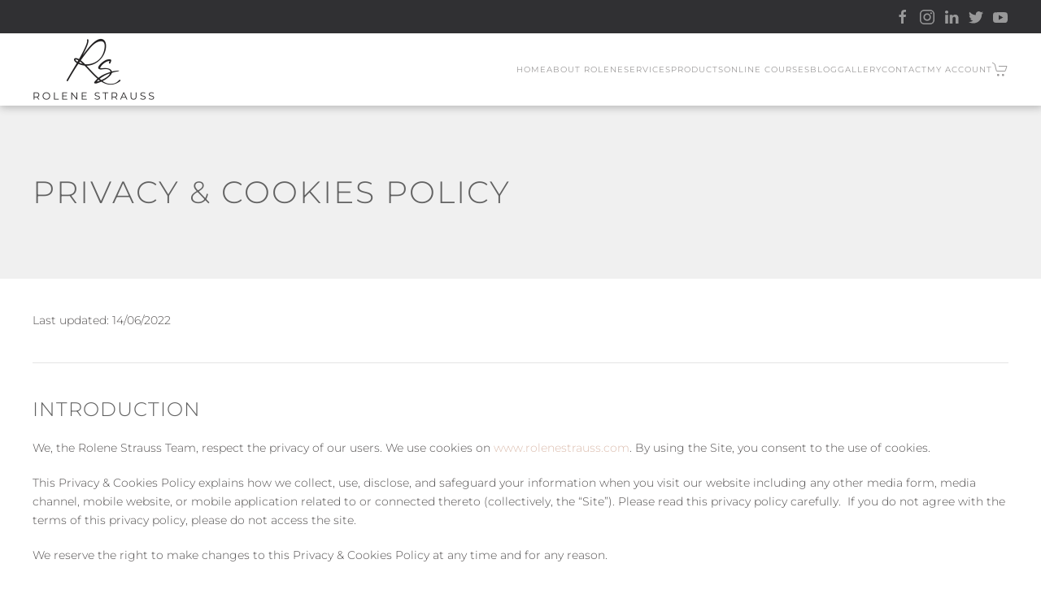

--- FILE ---
content_type: text/html; charset=UTF-8
request_url: https://rolenestrauss.com/privacy-policy/
body_size: 27914
content:
<!DOCTYPE html>
<html lang="en-US">
    <head>
        <meta charset="UTF-8">
        <meta name="viewport" content="width=device-width, initial-scale=1">
        <link rel="icon" href="/wp-content/uploads/2022/06/cropped-Rolene-Strauss-Favicon-01-e1755257960688.png" sizes="any">
                <link rel="icon" href="/wp-content/uploads/2022/06/cropped-Rolene-Strauss-Favicon-01-e1755257960688.png" type="image/svg+xml">
                <link rel="apple-touch-icon" href="/wp-content/uploads/2022/06/cropped-Rolene-Strauss-Favicon-01-e1755257960688.png">
                <link rel="pingback" href="https://rolenestrauss.com/xmlrpc.php">
                <meta name='robots' content='index, follow, max-image-preview:large, max-snippet:-1, max-video-preview:-1' />

            <script data-no-defer="1" data-ezscrex="false" data-cfasync="false" data-pagespeed-no-defer data-cookieconsent="ignore">
                var ctPublicFunctions = {"_ajax_nonce":"d1582b0a51","_rest_nonce":"42d67f7dbd","_ajax_url":"\/wp-admin\/admin-ajax.php","_rest_url":"https:\/\/rolenestrauss.com\/wp-json\/","data__cookies_type":"none","data__ajax_type":"rest","data__bot_detector_enabled":"0","data__frontend_data_log_enabled":1,"cookiePrefix":"","wprocket_detected":false,"host_url":"rolenestrauss.com","text__ee_click_to_select":"Click to select the whole data","text__ee_original_email":"The complete one is","text__ee_got_it":"Got it","text__ee_blocked":"Blocked","text__ee_cannot_connect":"Cannot connect","text__ee_cannot_decode":"Can not decode email. Unknown reason","text__ee_email_decoder":"CleanTalk email decoder","text__ee_wait_for_decoding":"The magic is on the way!","text__ee_decoding_process":"Please wait a few seconds while we decode the contact data."}
            </script>
        
            <script data-no-defer="1" data-ezscrex="false" data-cfasync="false" data-pagespeed-no-defer data-cookieconsent="ignore">
                var ctPublic = {"_ajax_nonce":"d1582b0a51","settings__forms__check_internal":"0","settings__forms__check_external":"0","settings__forms__force_protection":0,"settings__forms__search_test":"1","settings__forms__wc_add_to_cart":"0","settings__data__bot_detector_enabled":"0","settings__sfw__anti_crawler":0,"blog_home":"https:\/\/rolenestrauss.com\/","pixel__setting":"3","pixel__enabled":false,"pixel__url":"https:\/\/moderate10-v4.cleantalk.org\/pixel\/aef8dee267303d1eb1ead297440a30ba.gif","data__email_check_before_post":"1","data__email_check_exist_post":0,"data__cookies_type":"none","data__key_is_ok":true,"data__visible_fields_required":true,"wl_brandname":"Anti-Spam by CleanTalk","wl_brandname_short":"CleanTalk","ct_checkjs_key":222421848,"emailEncoderPassKey":"4627a7b2447e7fcc65cc5801c2c452c0","bot_detector_forms_excluded":"W10=","advancedCacheExists":false,"varnishCacheExists":false,"wc_ajax_add_to_cart":true,"theRealPerson":{"phrases":{"trpHeading":"The Real Person Badge!","trpContent1":"The commenter acts as a real person and verified as not a bot.","trpContent2":" Anti-Spam by CleanTalk","trpContentLearnMore":"Learn more"},"trpContentLink":"https:\/\/cleantalk.org\/help\/the-real-person?utm_id=&amp;utm_term=&amp;utm_source=admin_side&amp;utm_medium=trp_badge&amp;utm_content=trp_badge_link_click&amp;utm_campaign=apbct_links","imgPersonUrl":"https:\/\/rolenestrauss.com\/wp-content\/plugins\/cleantalk-spam-protect\/css\/images\/real_user.svg","imgShieldUrl":"https:\/\/rolenestrauss.com\/wp-content\/plugins\/cleantalk-spam-protect\/css\/images\/shield.svg"}}
            </script>
        
	<!-- This site is optimized with the Yoast SEO plugin v26.7 - https://yoast.com/wordpress/plugins/seo/ -->
	<title>Privacy Policy | Rolene Strauss</title>
	<link rel="canonical" href="https://rolenestrauss.com/privacy-policy/" />
	<meta property="og:locale" content="en_US" />
	<meta property="og:type" content="article" />
	<meta property="og:title" content="Privacy Policy | Rolene Strauss" />
	<meta property="og:description" content="Privacy &amp; Cookies Policy Last updated: 14/06/2022 Introduction We, the Rolene Strauss Team, respect the privacy of our users. We use cookies on www.rolenestrauss.com. By using the Site, you consent to the use of cookies. This Privacy &amp; Cookies Policy explains how we collect, use, disclose, and safeguard your information when you visit our website including [&hellip;]" />
	<meta property="og:url" content="https://rolenestrauss.com/privacy-policy/" />
	<meta property="og:site_name" content="Rolene Strauss" />
	<meta property="article:publisher" content="https://www.facebook.com/OfficialRoleneStrauss" />
	<meta property="article:modified_time" content="2025-05-14T10:29:48+00:00" />
	<meta name="twitter:card" content="summary_large_image" />
	<meta name="twitter:label1" content="Est. reading time" />
	<meta name="twitter:data1" content="3 minutes" />
	<script type="application/ld+json" class="yoast-schema-graph">{"@context":"https://schema.org","@graph":[{"@type":"WebPage","@id":"https://rolenestrauss.com/privacy-policy/","url":"https://rolenestrauss.com/privacy-policy/","name":"Privacy Policy | Rolene Strauss","isPartOf":{"@id":"https://rolenestrauss.com/#website"},"datePublished":"2022-05-10T19:43:01+00:00","dateModified":"2025-05-14T10:29:48+00:00","breadcrumb":{"@id":"https://rolenestrauss.com/privacy-policy/#breadcrumb"},"inLanguage":"en-US","potentialAction":[{"@type":"ReadAction","target":["https://rolenestrauss.com/privacy-policy/"]}]},{"@type":"BreadcrumbList","@id":"https://rolenestrauss.com/privacy-policy/#breadcrumb","itemListElement":[{"@type":"ListItem","position":1,"name":"Home","item":"https://rolenestrauss.com/"},{"@type":"ListItem","position":2,"name":"Privacy Policy"}]},{"@type":"WebSite","@id":"https://rolenestrauss.com/#website","url":"https://rolenestrauss.com/","name":"Rolene Strauss","description":"Become The Queen God Created You to Be","publisher":{"@id":"https://rolenestrauss.com/#organization"},"potentialAction":[{"@type":"SearchAction","target":{"@type":"EntryPoint","urlTemplate":"https://rolenestrauss.com/?s={search_term_string}"},"query-input":{"@type":"PropertyValueSpecification","valueRequired":true,"valueName":"search_term_string"}}],"inLanguage":"en-US"},{"@type":"Organization","@id":"https://rolenestrauss.com/#organization","name":"Rolene Strauss","url":"https://rolenestrauss.com/","logo":{"@type":"ImageObject","inLanguage":"en-US","@id":"https://rolenestrauss.com/#/schema/logo/image/","url":"https://rolenestrauss.com/wp-content/uploads/2022/06/cropped-Rolene-Strauss-Favicon-01.png","contentUrl":"https://rolenestrauss.com/wp-content/uploads/2022/06/cropped-Rolene-Strauss-Favicon-01.png","width":512,"height":512,"caption":"Rolene Strauss"},"image":{"@id":"https://rolenestrauss.com/#/schema/logo/image/"},"sameAs":["https://www.facebook.com/OfficialRoleneStrauss","https://www.instagram.com/rolenestrauss/"]}]}</script>
	<!-- / Yoast SEO plugin. -->


<link rel='dns-prefetch' href='//www.googletagmanager.com' />
<link rel="alternate" type="application/rss+xml" title="Rolene Strauss &raquo; Feed" href="https://rolenestrauss.com/feed/" />
<link rel="alternate" type="application/rss+xml" title="Rolene Strauss &raquo; Comments Feed" href="https://rolenestrauss.com/comments/feed/" />
<link rel="alternate" type="application/rss+xml" title="Rolene Strauss &raquo; Privacy Policy Comments Feed" href="https://rolenestrauss.com/privacy-policy/feed/" />
<link rel="alternate" title="oEmbed (JSON)" type="application/json+oembed" href="https://rolenestrauss.com/wp-json/oembed/1.0/embed?url=https%3A%2F%2Frolenestrauss.com%2Fprivacy-policy%2F" />
<link rel="alternate" title="oEmbed (XML)" type="text/xml+oembed" href="https://rolenestrauss.com/wp-json/oembed/1.0/embed?url=https%3A%2F%2Frolenestrauss.com%2Fprivacy-policy%2F&#038;format=xml" />
<style id='wp-img-auto-sizes-contain-inline-css' type='text/css'>
img:is([sizes=auto i],[sizes^="auto," i]){contain-intrinsic-size:3000px 1500px}
/*# sourceURL=wp-img-auto-sizes-contain-inline-css */
</style>
<style id='wp-emoji-styles-inline-css' type='text/css'>

	img.wp-smiley, img.emoji {
		display: inline !important;
		border: none !important;
		box-shadow: none !important;
		height: 1em !important;
		width: 1em !important;
		margin: 0 0.07em !important;
		vertical-align: -0.1em !important;
		background: none !important;
		padding: 0 !important;
	}
/*# sourceURL=wp-emoji-styles-inline-css */
</style>
<style id='wp-block-library-inline-css' type='text/css'>
:root{--wp-block-synced-color:#7a00df;--wp-block-synced-color--rgb:122,0,223;--wp-bound-block-color:var(--wp-block-synced-color);--wp-editor-canvas-background:#ddd;--wp-admin-theme-color:#007cba;--wp-admin-theme-color--rgb:0,124,186;--wp-admin-theme-color-darker-10:#006ba1;--wp-admin-theme-color-darker-10--rgb:0,107,160.5;--wp-admin-theme-color-darker-20:#005a87;--wp-admin-theme-color-darker-20--rgb:0,90,135;--wp-admin-border-width-focus:2px}@media (min-resolution:192dpi){:root{--wp-admin-border-width-focus:1.5px}}.wp-element-button{cursor:pointer}:root .has-very-light-gray-background-color{background-color:#eee}:root .has-very-dark-gray-background-color{background-color:#313131}:root .has-very-light-gray-color{color:#eee}:root .has-very-dark-gray-color{color:#313131}:root .has-vivid-green-cyan-to-vivid-cyan-blue-gradient-background{background:linear-gradient(135deg,#00d084,#0693e3)}:root .has-purple-crush-gradient-background{background:linear-gradient(135deg,#34e2e4,#4721fb 50%,#ab1dfe)}:root .has-hazy-dawn-gradient-background{background:linear-gradient(135deg,#faaca8,#dad0ec)}:root .has-subdued-olive-gradient-background{background:linear-gradient(135deg,#fafae1,#67a671)}:root .has-atomic-cream-gradient-background{background:linear-gradient(135deg,#fdd79a,#004a59)}:root .has-nightshade-gradient-background{background:linear-gradient(135deg,#330968,#31cdcf)}:root .has-midnight-gradient-background{background:linear-gradient(135deg,#020381,#2874fc)}:root{--wp--preset--font-size--normal:16px;--wp--preset--font-size--huge:42px}.has-regular-font-size{font-size:1em}.has-larger-font-size{font-size:2.625em}.has-normal-font-size{font-size:var(--wp--preset--font-size--normal)}.has-huge-font-size{font-size:var(--wp--preset--font-size--huge)}.has-text-align-center{text-align:center}.has-text-align-left{text-align:left}.has-text-align-right{text-align:right}.has-fit-text{white-space:nowrap!important}#end-resizable-editor-section{display:none}.aligncenter{clear:both}.items-justified-left{justify-content:flex-start}.items-justified-center{justify-content:center}.items-justified-right{justify-content:flex-end}.items-justified-space-between{justify-content:space-between}.screen-reader-text{border:0;clip-path:inset(50%);height:1px;margin:-1px;overflow:hidden;padding:0;position:absolute;width:1px;word-wrap:normal!important}.screen-reader-text:focus{background-color:#ddd;clip-path:none;color:#444;display:block;font-size:1em;height:auto;left:5px;line-height:normal;padding:15px 23px 14px;text-decoration:none;top:5px;width:auto;z-index:100000}html :where(.has-border-color){border-style:solid}html :where([style*=border-top-color]){border-top-style:solid}html :where([style*=border-right-color]){border-right-style:solid}html :where([style*=border-bottom-color]){border-bottom-style:solid}html :where([style*=border-left-color]){border-left-style:solid}html :where([style*=border-width]){border-style:solid}html :where([style*=border-top-width]){border-top-style:solid}html :where([style*=border-right-width]){border-right-style:solid}html :where([style*=border-bottom-width]){border-bottom-style:solid}html :where([style*=border-left-width]){border-left-style:solid}html :where(img[class*=wp-image-]){height:auto;max-width:100%}:where(figure){margin:0 0 1em}html :where(.is-position-sticky){--wp-admin--admin-bar--position-offset:var(--wp-admin--admin-bar--height,0px)}@media screen and (max-width:600px){html :where(.is-position-sticky){--wp-admin--admin-bar--position-offset:0px}}

/*# sourceURL=wp-block-library-inline-css */
</style><link rel='stylesheet' id='wc-blocks-style-css' href='https://rolenestrauss.com/wp-content/plugins/woocommerce/assets/client/blocks/wc-blocks.css?ver=wc-10.4.3' type='text/css' media='all' />
<style id='global-styles-inline-css' type='text/css'>
:root{--wp--preset--aspect-ratio--square: 1;--wp--preset--aspect-ratio--4-3: 4/3;--wp--preset--aspect-ratio--3-4: 3/4;--wp--preset--aspect-ratio--3-2: 3/2;--wp--preset--aspect-ratio--2-3: 2/3;--wp--preset--aspect-ratio--16-9: 16/9;--wp--preset--aspect-ratio--9-16: 9/16;--wp--preset--color--black: #000000;--wp--preset--color--cyan-bluish-gray: #abb8c3;--wp--preset--color--white: #ffffff;--wp--preset--color--pale-pink: #f78da7;--wp--preset--color--vivid-red: #cf2e2e;--wp--preset--color--luminous-vivid-orange: #ff6900;--wp--preset--color--luminous-vivid-amber: #fcb900;--wp--preset--color--light-green-cyan: #7bdcb5;--wp--preset--color--vivid-green-cyan: #00d084;--wp--preset--color--pale-cyan-blue: #8ed1fc;--wp--preset--color--vivid-cyan-blue: #0693e3;--wp--preset--color--vivid-purple: #9b51e0;--wp--preset--gradient--vivid-cyan-blue-to-vivid-purple: linear-gradient(135deg,rgb(6,147,227) 0%,rgb(155,81,224) 100%);--wp--preset--gradient--light-green-cyan-to-vivid-green-cyan: linear-gradient(135deg,rgb(122,220,180) 0%,rgb(0,208,130) 100%);--wp--preset--gradient--luminous-vivid-amber-to-luminous-vivid-orange: linear-gradient(135deg,rgb(252,185,0) 0%,rgb(255,105,0) 100%);--wp--preset--gradient--luminous-vivid-orange-to-vivid-red: linear-gradient(135deg,rgb(255,105,0) 0%,rgb(207,46,46) 100%);--wp--preset--gradient--very-light-gray-to-cyan-bluish-gray: linear-gradient(135deg,rgb(238,238,238) 0%,rgb(169,184,195) 100%);--wp--preset--gradient--cool-to-warm-spectrum: linear-gradient(135deg,rgb(74,234,220) 0%,rgb(151,120,209) 20%,rgb(207,42,186) 40%,rgb(238,44,130) 60%,rgb(251,105,98) 80%,rgb(254,248,76) 100%);--wp--preset--gradient--blush-light-purple: linear-gradient(135deg,rgb(255,206,236) 0%,rgb(152,150,240) 100%);--wp--preset--gradient--blush-bordeaux: linear-gradient(135deg,rgb(254,205,165) 0%,rgb(254,45,45) 50%,rgb(107,0,62) 100%);--wp--preset--gradient--luminous-dusk: linear-gradient(135deg,rgb(255,203,112) 0%,rgb(199,81,192) 50%,rgb(65,88,208) 100%);--wp--preset--gradient--pale-ocean: linear-gradient(135deg,rgb(255,245,203) 0%,rgb(182,227,212) 50%,rgb(51,167,181) 100%);--wp--preset--gradient--electric-grass: linear-gradient(135deg,rgb(202,248,128) 0%,rgb(113,206,126) 100%);--wp--preset--gradient--midnight: linear-gradient(135deg,rgb(2,3,129) 0%,rgb(40,116,252) 100%);--wp--preset--font-size--small: 13px;--wp--preset--font-size--medium: 20px;--wp--preset--font-size--large: 36px;--wp--preset--font-size--x-large: 42px;--wp--preset--spacing--20: 0.44rem;--wp--preset--spacing--30: 0.67rem;--wp--preset--spacing--40: 1rem;--wp--preset--spacing--50: 1.5rem;--wp--preset--spacing--60: 2.25rem;--wp--preset--spacing--70: 3.38rem;--wp--preset--spacing--80: 5.06rem;--wp--preset--shadow--natural: 6px 6px 9px rgba(0, 0, 0, 0.2);--wp--preset--shadow--deep: 12px 12px 50px rgba(0, 0, 0, 0.4);--wp--preset--shadow--sharp: 6px 6px 0px rgba(0, 0, 0, 0.2);--wp--preset--shadow--outlined: 6px 6px 0px -3px rgb(255, 255, 255), 6px 6px rgb(0, 0, 0);--wp--preset--shadow--crisp: 6px 6px 0px rgb(0, 0, 0);}:where(.is-layout-flex){gap: 0.5em;}:where(.is-layout-grid){gap: 0.5em;}body .is-layout-flex{display: flex;}.is-layout-flex{flex-wrap: wrap;align-items: center;}.is-layout-flex > :is(*, div){margin: 0;}body .is-layout-grid{display: grid;}.is-layout-grid > :is(*, div){margin: 0;}:where(.wp-block-columns.is-layout-flex){gap: 2em;}:where(.wp-block-columns.is-layout-grid){gap: 2em;}:where(.wp-block-post-template.is-layout-flex){gap: 1.25em;}:where(.wp-block-post-template.is-layout-grid){gap: 1.25em;}.has-black-color{color: var(--wp--preset--color--black) !important;}.has-cyan-bluish-gray-color{color: var(--wp--preset--color--cyan-bluish-gray) !important;}.has-white-color{color: var(--wp--preset--color--white) !important;}.has-pale-pink-color{color: var(--wp--preset--color--pale-pink) !important;}.has-vivid-red-color{color: var(--wp--preset--color--vivid-red) !important;}.has-luminous-vivid-orange-color{color: var(--wp--preset--color--luminous-vivid-orange) !important;}.has-luminous-vivid-amber-color{color: var(--wp--preset--color--luminous-vivid-amber) !important;}.has-light-green-cyan-color{color: var(--wp--preset--color--light-green-cyan) !important;}.has-vivid-green-cyan-color{color: var(--wp--preset--color--vivid-green-cyan) !important;}.has-pale-cyan-blue-color{color: var(--wp--preset--color--pale-cyan-blue) !important;}.has-vivid-cyan-blue-color{color: var(--wp--preset--color--vivid-cyan-blue) !important;}.has-vivid-purple-color{color: var(--wp--preset--color--vivid-purple) !important;}.has-black-background-color{background-color: var(--wp--preset--color--black) !important;}.has-cyan-bluish-gray-background-color{background-color: var(--wp--preset--color--cyan-bluish-gray) !important;}.has-white-background-color{background-color: var(--wp--preset--color--white) !important;}.has-pale-pink-background-color{background-color: var(--wp--preset--color--pale-pink) !important;}.has-vivid-red-background-color{background-color: var(--wp--preset--color--vivid-red) !important;}.has-luminous-vivid-orange-background-color{background-color: var(--wp--preset--color--luminous-vivid-orange) !important;}.has-luminous-vivid-amber-background-color{background-color: var(--wp--preset--color--luminous-vivid-amber) !important;}.has-light-green-cyan-background-color{background-color: var(--wp--preset--color--light-green-cyan) !important;}.has-vivid-green-cyan-background-color{background-color: var(--wp--preset--color--vivid-green-cyan) !important;}.has-pale-cyan-blue-background-color{background-color: var(--wp--preset--color--pale-cyan-blue) !important;}.has-vivid-cyan-blue-background-color{background-color: var(--wp--preset--color--vivid-cyan-blue) !important;}.has-vivid-purple-background-color{background-color: var(--wp--preset--color--vivid-purple) !important;}.has-black-border-color{border-color: var(--wp--preset--color--black) !important;}.has-cyan-bluish-gray-border-color{border-color: var(--wp--preset--color--cyan-bluish-gray) !important;}.has-white-border-color{border-color: var(--wp--preset--color--white) !important;}.has-pale-pink-border-color{border-color: var(--wp--preset--color--pale-pink) !important;}.has-vivid-red-border-color{border-color: var(--wp--preset--color--vivid-red) !important;}.has-luminous-vivid-orange-border-color{border-color: var(--wp--preset--color--luminous-vivid-orange) !important;}.has-luminous-vivid-amber-border-color{border-color: var(--wp--preset--color--luminous-vivid-amber) !important;}.has-light-green-cyan-border-color{border-color: var(--wp--preset--color--light-green-cyan) !important;}.has-vivid-green-cyan-border-color{border-color: var(--wp--preset--color--vivid-green-cyan) !important;}.has-pale-cyan-blue-border-color{border-color: var(--wp--preset--color--pale-cyan-blue) !important;}.has-vivid-cyan-blue-border-color{border-color: var(--wp--preset--color--vivid-cyan-blue) !important;}.has-vivid-purple-border-color{border-color: var(--wp--preset--color--vivid-purple) !important;}.has-vivid-cyan-blue-to-vivid-purple-gradient-background{background: var(--wp--preset--gradient--vivid-cyan-blue-to-vivid-purple) !important;}.has-light-green-cyan-to-vivid-green-cyan-gradient-background{background: var(--wp--preset--gradient--light-green-cyan-to-vivid-green-cyan) !important;}.has-luminous-vivid-amber-to-luminous-vivid-orange-gradient-background{background: var(--wp--preset--gradient--luminous-vivid-amber-to-luminous-vivid-orange) !important;}.has-luminous-vivid-orange-to-vivid-red-gradient-background{background: var(--wp--preset--gradient--luminous-vivid-orange-to-vivid-red) !important;}.has-very-light-gray-to-cyan-bluish-gray-gradient-background{background: var(--wp--preset--gradient--very-light-gray-to-cyan-bluish-gray) !important;}.has-cool-to-warm-spectrum-gradient-background{background: var(--wp--preset--gradient--cool-to-warm-spectrum) !important;}.has-blush-light-purple-gradient-background{background: var(--wp--preset--gradient--blush-light-purple) !important;}.has-blush-bordeaux-gradient-background{background: var(--wp--preset--gradient--blush-bordeaux) !important;}.has-luminous-dusk-gradient-background{background: var(--wp--preset--gradient--luminous-dusk) !important;}.has-pale-ocean-gradient-background{background: var(--wp--preset--gradient--pale-ocean) !important;}.has-electric-grass-gradient-background{background: var(--wp--preset--gradient--electric-grass) !important;}.has-midnight-gradient-background{background: var(--wp--preset--gradient--midnight) !important;}.has-small-font-size{font-size: var(--wp--preset--font-size--small) !important;}.has-medium-font-size{font-size: var(--wp--preset--font-size--medium) !important;}.has-large-font-size{font-size: var(--wp--preset--font-size--large) !important;}.has-x-large-font-size{font-size: var(--wp--preset--font-size--x-large) !important;}
/*# sourceURL=global-styles-inline-css */
</style>

<style id='classic-theme-styles-inline-css' type='text/css'>
/*! This file is auto-generated */
.wp-block-button__link{color:#fff;background-color:#32373c;border-radius:9999px;box-shadow:none;text-decoration:none;padding:calc(.667em + 2px) calc(1.333em + 2px);font-size:1.125em}.wp-block-file__button{background:#32373c;color:#fff;text-decoration:none}
/*# sourceURL=/wp-includes/css/classic-themes.min.css */
</style>
<link rel='stylesheet' id='convertkit-broadcasts-css' href='https://rolenestrauss.com/wp-content/plugins/convertkit/resources/frontend/css/broadcasts.css?ver=3.1.5' type='text/css' media='all' />
<link rel='stylesheet' id='convertkit-button-css' href='https://rolenestrauss.com/wp-content/plugins/convertkit/resources/frontend/css/button.css?ver=3.1.5' type='text/css' media='all' />
<style id='wp-block-button-inline-css' type='text/css'>
.wp-block-button__link{align-content:center;box-sizing:border-box;cursor:pointer;display:inline-block;height:100%;text-align:center;word-break:break-word}.wp-block-button__link.aligncenter{text-align:center}.wp-block-button__link.alignright{text-align:right}:where(.wp-block-button__link){border-radius:9999px;box-shadow:none;padding:calc(.667em + 2px) calc(1.333em + 2px);text-decoration:none}.wp-block-button[style*=text-decoration] .wp-block-button__link{text-decoration:inherit}.wp-block-buttons>.wp-block-button.has-custom-width{max-width:none}.wp-block-buttons>.wp-block-button.has-custom-width .wp-block-button__link{width:100%}.wp-block-buttons>.wp-block-button.has-custom-font-size .wp-block-button__link{font-size:inherit}.wp-block-buttons>.wp-block-button.wp-block-button__width-25{width:calc(25% - var(--wp--style--block-gap, .5em)*.75)}.wp-block-buttons>.wp-block-button.wp-block-button__width-50{width:calc(50% - var(--wp--style--block-gap, .5em)*.5)}.wp-block-buttons>.wp-block-button.wp-block-button__width-75{width:calc(75% - var(--wp--style--block-gap, .5em)*.25)}.wp-block-buttons>.wp-block-button.wp-block-button__width-100{flex-basis:100%;width:100%}.wp-block-buttons.is-vertical>.wp-block-button.wp-block-button__width-25{width:25%}.wp-block-buttons.is-vertical>.wp-block-button.wp-block-button__width-50{width:50%}.wp-block-buttons.is-vertical>.wp-block-button.wp-block-button__width-75{width:75%}.wp-block-button.is-style-squared,.wp-block-button__link.wp-block-button.is-style-squared{border-radius:0}.wp-block-button.no-border-radius,.wp-block-button__link.no-border-radius{border-radius:0!important}:root :where(.wp-block-button .wp-block-button__link.is-style-outline),:root :where(.wp-block-button.is-style-outline>.wp-block-button__link){border:2px solid;padding:.667em 1.333em}:root :where(.wp-block-button .wp-block-button__link.is-style-outline:not(.has-text-color)),:root :where(.wp-block-button.is-style-outline>.wp-block-button__link:not(.has-text-color)){color:currentColor}:root :where(.wp-block-button .wp-block-button__link.is-style-outline:not(.has-background)),:root :where(.wp-block-button.is-style-outline>.wp-block-button__link:not(.has-background)){background-color:initial;background-image:none}
/*# sourceURL=https://rolenestrauss.com/wp-includes/blocks/button/style.min.css */
</style>
<link rel='stylesheet' id='convertkit-form-css' href='https://rolenestrauss.com/wp-content/plugins/convertkit/resources/frontend/css/form.css?ver=3.1.5' type='text/css' media='all' />
<link rel='stylesheet' id='convertkit-form-builder-field-css' href='https://rolenestrauss.com/wp-content/plugins/convertkit/resources/frontend/css/form-builder.css?ver=3.1.5' type='text/css' media='all' />
<link rel='stylesheet' id='convertkit-form-builder-css' href='https://rolenestrauss.com/wp-content/plugins/convertkit/resources/frontend/css/form-builder.css?ver=3.1.5' type='text/css' media='all' />
<link rel='stylesheet' id='cleantalk-public-css-css' href='https://rolenestrauss.com/wp-content/plugins/cleantalk-spam-protect/css/cleantalk-public.min.css?ver=6.70.1_1768488635' type='text/css' media='all' />
<link rel='stylesheet' id='cleantalk-email-decoder-css-css' href='https://rolenestrauss.com/wp-content/plugins/cleantalk-spam-protect/css/cleantalk-email-decoder.min.css?ver=6.70.1_1768488635' type='text/css' media='all' />
<link rel='stylesheet' id='cleantalk-trp-css-css' href='https://rolenestrauss.com/wp-content/plugins/cleantalk-spam-protect/css/cleantalk-trp.min.css?ver=6.70.1_1768488635' type='text/css' media='all' />
<style id='woocommerce-inline-inline-css' type='text/css'>
.woocommerce form .form-row .required { visibility: visible; }
/*# sourceURL=woocommerce-inline-inline-css */
</style>
<link rel='stylesheet' id='gateway-css' href='https://rolenestrauss.com/wp-content/plugins/woocommerce-paypal-payments/modules/ppcp-button/assets/css/gateway.css?ver=3.3.2' type='text/css' media='all' />
<link href="https://rolenestrauss.com/wp-content/themes/yootheme/css/theme.1.css?ver=1715938433" rel="stylesheet">
<link href="https://rolenestrauss.com/wp-content/themes/yootheme/css/theme.update.css?ver=4.1.1" rel="stylesheet">
<script type="46e547e9093025ea9e23d579-text/javascript" src="https://rolenestrauss.com/wp-includes/js/jquery/jquery.min.js?ver=3.7.1" id="jquery-core-js"></script>
<script type="46e547e9093025ea9e23d579-text/javascript" src="https://rolenestrauss.com/wp-includes/js/jquery/jquery-migrate.min.js?ver=3.4.1" id="jquery-migrate-js"></script>
<script type="46e547e9093025ea9e23d579-text/javascript" src="https://rolenestrauss.com/wp-content/plugins/cleantalk-spam-protect/js/apbct-public-bundle_gathering.min.js?ver=6.70.1_1768488635" id="apbct-public-bundle_gathering.min-js-js"></script>
<script type="46e547e9093025ea9e23d579-text/javascript" src="https://rolenestrauss.com/wp-content/plugins/woocommerce/assets/js/jquery-blockui/jquery.blockUI.min.js?ver=2.7.0-wc.10.4.3" id="wc-jquery-blockui-js" defer="defer" data-wp-strategy="defer"></script>
<script type="46e547e9093025ea9e23d579-text/javascript" id="wc-add-to-cart-js-extra">
/* <![CDATA[ */
var wc_add_to_cart_params = {"ajax_url":"/wp-admin/admin-ajax.php","wc_ajax_url":"/?wc-ajax=%%endpoint%%","i18n_view_cart":"View cart","cart_url":"https://rolenestrauss.com/cart/","is_cart":"","cart_redirect_after_add":"yes"};
//# sourceURL=wc-add-to-cart-js-extra
/* ]]> */
</script>
<script type="46e547e9093025ea9e23d579-text/javascript" src="https://rolenestrauss.com/wp-content/plugins/woocommerce/assets/js/frontend/add-to-cart.min.js?ver=10.4.3" id="wc-add-to-cart-js" defer="defer" data-wp-strategy="defer"></script>
<script type="46e547e9093025ea9e23d579-text/javascript" src="https://rolenestrauss.com/wp-content/plugins/woocommerce/assets/js/js-cookie/js.cookie.min.js?ver=2.1.4-wc.10.4.3" id="wc-js-cookie-js" defer="defer" data-wp-strategy="defer"></script>
<script type="46e547e9093025ea9e23d579-text/javascript" id="woocommerce-js-extra">
/* <![CDATA[ */
var woocommerce_params = {"ajax_url":"/wp-admin/admin-ajax.php","wc_ajax_url":"/?wc-ajax=%%endpoint%%","i18n_password_show":"Show password","i18n_password_hide":"Hide password"};
//# sourceURL=woocommerce-js-extra
/* ]]> */
</script>
<script type="46e547e9093025ea9e23d579-text/javascript" src="https://rolenestrauss.com/wp-content/plugins/woocommerce/assets/js/frontend/woocommerce.min.js?ver=10.4.3" id="woocommerce-js" defer="defer" data-wp-strategy="defer"></script>

<!-- Google tag (gtag.js) snippet added by Site Kit -->
<!-- Google Analytics snippet added by Site Kit -->
<script type="46e547e9093025ea9e23d579-text/javascript" src="https://www.googletagmanager.com/gtag/js?id=GT-5D9B6FV" id="google_gtagjs-js" async></script>
<script type="46e547e9093025ea9e23d579-text/javascript" id="google_gtagjs-js-after">
/* <![CDATA[ */
window.dataLayer = window.dataLayer || [];function gtag(){dataLayer.push(arguments);}
gtag("set","linker",{"domains":["rolenestrauss.com"]});
gtag("js", new Date());
gtag("set", "developer_id.dZTNiMT", true);
gtag("config", "GT-5D9B6FV");
//# sourceURL=google_gtagjs-js-after
/* ]]> */
</script>
<link rel="https://api.w.org/" href="https://rolenestrauss.com/wp-json/" /><link rel="alternate" title="JSON" type="application/json" href="https://rolenestrauss.com/wp-json/wp/v2/pages/3" /><link rel="EditURI" type="application/rsd+xml" title="RSD" href="https://rolenestrauss.com/xmlrpc.php?rsd" />
<meta name="generator" content="WordPress 6.9" />
<meta name="generator" content="WooCommerce 10.4.3" />
<link rel='shortlink' href='https://rolenestrauss.com/?p=3' />
		<script type="46e547e9093025ea9e23d579-text/javascript">
			//<![CDATA[
			var show_msg = '';
			if (show_msg !== '0') {
				var options = {view_src: "View Source is disabled!", inspect_elem: "Inspect Element is disabled!", right_click: "Right click is disabled!", copy_cut_paste_content: "Cut/Copy/Paste is disabled!", image_drop: "Image Drag-n-Drop is disabled!" }
			} else {
				var options = '';
			}

         	function nocontextmenu(e) { return false; }
         	document.oncontextmenu = nocontextmenu;
         	document.ondragstart = function() { return false;}

			document.onmousedown = function (event) {
				event = (event || window.event);
				if (event.keyCode === 123) {
					if (show_msg !== '0') {show_toast('inspect_elem');}
					return false;
				}
			}
			document.onkeydown = function (event) {
				event = (event || window.event);
				//alert(event.keyCode);   return false;
				if (event.keyCode === 123 ||
						event.ctrlKey && event.shiftKey && event.keyCode === 73 ||
						event.ctrlKey && event.shiftKey && event.keyCode === 75) {
					if (show_msg !== '0') {show_toast('inspect_elem');}
					return false;
				}
				if (event.ctrlKey && event.keyCode === 85) {
					if (show_msg !== '0') {show_toast('view_src');}
					return false;
				}
			}
			function addMultiEventListener(element, eventNames, listener) {
				var events = eventNames.split(' ');
				for (var i = 0, iLen = events.length; i < iLen; i++) {
					element.addEventListener(events[i], function (e) {
						e.preventDefault();
						if (show_msg !== '0') {
							show_toast(listener);
						}
					});
				}
			}
			addMultiEventListener(document, 'contextmenu', 'right_click');
			addMultiEventListener(document, 'cut copy paste print', 'copy_cut_paste_content');
			addMultiEventListener(document, 'drag drop', 'image_drop');
			function show_toast(text) {
				var x = document.getElementById("amm_drcfw_toast_msg");
				x.innerHTML = eval('options.' + text);
				x.className = "show";
				setTimeout(function () {
					x.className = x.className.replace("show", "")
				}, 3000);
			}
		//]]>
		</script>
		<style type="text/css">body * :not(input):not(textarea){user-select:none !important; -webkit-touch-callout: none !important;  -webkit-user-select: none !important; -moz-user-select:none !important; -khtml-user-select:none !important; -ms-user-select: none !important;}#amm_drcfw_toast_msg{visibility:hidden;min-width:250px;margin-left:-125px;background-color:#333;color:#fff;text-align:center;border-radius:2px;padding:16px;position:fixed;z-index:999;left:50%;bottom:30px;font-size:17px}#amm_drcfw_toast_msg.show{visibility:visible;-webkit-animation:fadein .5s,fadeout .5s 2.5s;animation:fadein .5s,fadeout .5s 2.5s}@-webkit-keyframes fadein{from{bottom:0;opacity:0}to{bottom:30px;opacity:1}}@keyframes fadein{from{bottom:0;opacity:0}to{bottom:30px;opacity:1}}@-webkit-keyframes fadeout{from{bottom:30px;opacity:1}to{bottom:0;opacity:0}}@keyframes fadeout{from{bottom:30px;opacity:1}to{bottom:0;opacity:0}}</style>
		<meta name="generator" content="Site Kit by Google 1.170.0" /><!-- Google Tag Manager -->
<script type="46e547e9093025ea9e23d579-text/javascript">(function(w,d,s,l,i){w[l]=w[l]||[];w[l].push({'gtm.start':
new Date().getTime(),event:'gtm.js'});var f=d.getElementsByTagName(s)[0],
j=d.createElement(s),dl=l!='dataLayer'?'&l='+l:'';j.async=true;j.src=
'https://www.googletagmanager.com/gtm.js?id='+i+dl;f.parentNode.insertBefore(j,f);
})(window,document,'script','dataLayer','GTM-P83KHDJ');</script>
<!-- End Google Tag Manager -->	<noscript><style>.woocommerce-product-gallery{ opacity: 1 !important; }</style></noscript>
	<style type="text/css" id="branda-admin-bar-logo">
body #wpadminbar #wp-admin-bar-wp-logo > .ab-item {
	background-image: url(https://rolenestrauss.com/wp-content/uploads/2024/05/EE-Icon-e1659436920778.png);
	background-repeat: no-repeat;
	background-position: 50%;
	background-size: 80%;
}
body #wpadminbar #wp-admin-bar-wp-logo > .ab-item .ab-icon:before {
	content: " ";
}
</style>

<meta name="google-site-verification" content="yFKijWhuuNgNrMRTDpPv5Hed0dutAA18wnU51JhPVrc" /><script src="https://rolenestrauss.com/wp-content/themes/yootheme/packages/theme-cookie/app/cookie.min.js?ver=4.1.1" defer type="46e547e9093025ea9e23d579-text/javascript"></script>
<script src="https://rolenestrauss.com/wp-content/themes/yootheme/vendor/assets/uikit/dist/js/uikit.min.js?ver=4.1.1" type="46e547e9093025ea9e23d579-text/javascript"></script>
<script src="https://rolenestrauss.com/wp-content/themes/yootheme/vendor/assets/uikit/dist/js/uikit-icons-copper-hill.min.js?ver=4.1.1" type="46e547e9093025ea9e23d579-text/javascript"></script>
<script src="https://rolenestrauss.com/wp-content/themes/yootheme/js/theme.js?ver=4.1.1" type="46e547e9093025ea9e23d579-text/javascript"></script>
<script type="46e547e9093025ea9e23d579-text/javascript">window.yootheme ||= {}; var $theme = yootheme.theme = {"i18n":{"close":{"label":"Close"},"totop":{"label":"Back to top"},"marker":{"label":"Open"},"navbarToggleIcon":{"label":"Open menu"},"paginationPrevious":{"label":"Previous page"},"paginationNext":{"label":"Next page"},"searchIcon":{"toggle":"Open Search","submit":"Submit Search"},"slider":{"next":"Next slide","previous":"Previous slide","slideX":"Slide %s","slideLabel":"%s of %s"},"slideshow":{"next":"Next slide","previous":"Previous slide","slideX":"Slide %s","slideLabel":"%s of %s"},"lightboxPanel":{"next":"Next slide","previous":"Previous slide","slideLabel":"%s of %s","close":"Close"}},"cookie":{"mode":"notification","template":"<div class=\"tm-cookie-banner uk-section uk-section-xsmall uk-section-muted uk-position-bottom uk-position-fixed\">\n        <div class=\"uk-container uk-container-expand uk-text-center\">\n\n            <p>By using this website, you agree to the use of cookies as described in our <a href=\"https:\/\/rolenestrauss.com\/privacy-policy\/\">Privacy &amp; Cookies Policy<\/a>.<\/p>\n                            <button type=\"button\" class=\"js-accept uk-button uk-button-default uk-margin-small-left\" data-uk-toggle=\"target: !.uk-section; animation: true\">Ok<\/button>\n            \n            \n        <\/div>\n    <\/div>","position":"bottom"}};</script>
    </head>
    <body class="privacy-policy wp-singular page-template-default page page-id-3 wp-theme-yootheme  theme-yootheme woocommerce-no-js">
        <!-- Google Tag Manager (noscript) -->
<noscript><iframe src="https://www.googletagmanager.com/ns.html?id=GTM-P83KHDJ"
height="0" width="0" style="display:none;visibility:hidden"></iframe></noscript>
<!-- End Google Tag Manager (noscript) -->
        <div class="uk-hidden-visually uk-notification uk-notification-top-left uk-width-auto">
            <div class="uk-notification-message">
                <a href="#tm-main">Skip to main content</a>
            </div>
        </div>
    
        
        
        <div class="tm-page">

                        


<header class="tm-header-mobile uk-hidden@l" uk-header>


        <div uk-sticky show-on-up animation="uk-animation-slide-top" cls-active="uk-navbar-sticky" sel-target=".uk-navbar-container">
    
        <div class="uk-navbar-container">

            <div class="uk-container uk-container-expand">
                <nav class="uk-navbar" uk-navbar="{&quot;container&quot;:&quot;.tm-header-mobile &gt; [uk-sticky]&quot;,&quot;boundary&quot;:&quot;.tm-header-mobile .uk-navbar-container&quot;}">

                    
                                        <div class="uk-navbar-center">

                                                    <a href="https://rolenestrauss.com/" aria-label="Back to home" class="uk-logo uk-navbar-item">
    <picture>
<source type="image/webp" srcset="/wp-content/themes/yootheme/cache/b4/New-Logo-Dark-Grey-Transparent-b4d04bf3.webp 110w, /wp-content/themes/yootheme/cache/92/New-Logo-Dark-Grey-Transparent-92e22c49.webp 220w" sizes="(min-width: 110px) 110px">
<img alt loading="eager" src="/wp-content/themes/yootheme/cache/77/New-Logo-Dark-Grey-Transparent-77525161.png" width="110" height="65">
</picture></a>                        
                        
                    </div>
                    
                                        <div class="uk-navbar-right">

                        
                        <a uk-toggle href="#tm-dialog-mobile" class="uk-navbar-toggle">

                <span class="uk-margin-small-right uk-text-middle">Menu</span>
        
        <div uk-navbar-toggle-icon></div>

        
    </a>
                    </div>
                    
                </nav>
            </div>

        </div>

        </div>
    



        <div id="tm-dialog-mobile" uk-offcanvas="container: true; overlay: true" mode="slide" flip>
        <div class="uk-offcanvas-bar uk-flex uk-flex-column">

                        <button class="uk-offcanvas-close uk-close-large" type="button" uk-close uk-toggle="cls: uk-close-large; mode: media; media: @s"></button>
            
                        <div class="uk-margin-auto-bottom">
                
<div class="uk-grid uk-child-width-1-1" uk-grid>    <div>
<div class="uk-panel widget widget_nav_menu" id="nav_menu-2">

    
    
<ul class="uk-nav uk-nav-default uk-nav-divider">
    
	<li class="menu-item menu-item-type-post_type menu-item-object-page menu-item-home"><a href="https://rolenestrauss.com/"> Home</a></li>
	<li class="menu-item menu-item-type-post_type menu-item-object-page"><a href="https://rolenestrauss.com/about-rolene/"> About Rolene</a></li>
	<li class="menu-item menu-item-type-post_type menu-item-object-page menu-item-has-children uk-parent"><a href="https://rolenestrauss.com/services/"> Services</a>
	<ul class="uk-nav-sub">

		<li class="menu-item menu-item-type-custom menu-item-object-custom"><a href="https://eyestyleinternational.com/"> RS Sunglasses</a></li>
		<li class="menu-item menu-item-type-post_type menu-item-object-page"><a href="https://rolenestrauss.com/speaker/"> Speaking</a></li>
		<li class="menu-item menu-item-type-post_type menu-item-object-page"><a href="https://rolenestrauss.com/collaborate/"> Collaborate</a></li></ul></li>
	<li class="menu-item menu-item-type-post_type menu-item-object-page"><a href="https://rolenestrauss.com/products/"> Products</a></li>
	<li class="menu-item menu-item-type-post_type menu-item-object-page"><a href="https://rolenestrauss.com/courses/"> Online Courses</a></li>
	<li class="menu-item menu-item-type-post_type menu-item-object-page"><a href="https://rolenestrauss.com/blog/"> Blog</a></li>
	<li class="menu-item menu-item-type-post_type menu-item-object-page"><a href="https://rolenestrauss.com/gallery/"> Gallery</a></li>
	<li class="menu-item menu-item-type-post_type menu-item-object-page menu-item-has-children uk-parent"><a href="https://rolenestrauss.com/contact/"> Contact</a>
	<ul class="uk-nav-sub">

		<li class="menu-item menu-item-type-post_type menu-item-object-page"><a href="https://rolenestrauss.com/contact/"> Contact</a></li>
		<li class="menu-item menu-item-type-post_type menu-item-object-page"><a href="https://rolenestrauss.com/bookings/"> Make a Booking</a></li></ul></li>
	<li class="menu-item menu-item-type-post_type menu-item-object-page menu-item-has-children uk-parent"><a href="https://rolenestrauss.com/my-account/"> My account</a>
	<ul class="uk-nav-sub">

		<li class="menu-item menu-item-type-post_type menu-item-object-page"><a href="https://rolenestrauss.com/my-account/"> Login/Register</a></li>
		<li class="menu-item menu-item-type-custom menu-item-object-custom"><a href="https://rolenestrauss.com/my-account/orders/"> Orders</a></li>
		<li class="menu-item menu-item-type-custom menu-item-object-custom"><a href="https://rolenestrauss.com/my-account/downloads/"> Downloads</a></li>
		<li class="menu-item menu-item-type-custom menu-item-object-custom"><a href="https://rolenestrauss.com/my-account/edit-address/"> Address</a></li>
		<li class="menu-item menu-item-type-custom menu-item-object-custom"><a href="https://rolenestrauss.com/my-account/edit-account/"> Account details</a></li></ul></li>
	<li class="menu-item menu-item-type-post_type menu-item-object-page menu-item-has-children uk-parent"><a href="https://rolenestrauss.com/cart/"><span uk-icon="icon: cart;"></span>  <span data-cart-badge></span></a>
	<ul class="uk-nav-sub">

		<li class="menu-item menu-item-type-post_type menu-item-object-page"><a href="https://rolenestrauss.com/cart/"> Cart <span data-cart-brackets></span></a></li>
		<li class="menu-item menu-item-type-post_type menu-item-object-page"><a href="https://rolenestrauss.com/checkout/"> Checkout</a></li></ul></li></ul>

</div>
</div>    <div>
<div class="uk-panel">

    
    <ul class="uk-flex-inline uk-flex-middle uk-flex-nowrap uk-grid-small" uk-grid>                    <li><a href="https://www.facebook.com/OfficialRoleneStrauss" class="uk-preserve-width uk-icon-link" rel="noreferrer" target="_blank"><span uk-icon="icon: facebook;"></span></a></li>
                    <li><a href="https://www.instagram.com/rolenestrauss/" class="uk-preserve-width uk-icon-link" rel="noreferrer" target="_blank"><span uk-icon="icon: instagram;"></span></a></li>
                    <li><a href="https://www.linkedin.com/in/rolenestrauss/" class="uk-preserve-width uk-icon-link" rel="noreferrer" target="_blank"><span uk-icon="icon: linkedin;"></span></a></li>
                    <li><a href="https://twitter.com/RoleneStrauss" class="uk-preserve-width uk-icon-link" rel="noreferrer" target="_blank"><span uk-icon="icon: twitter;"></span></a></li>
                    <li><a href="https://www.youtube.com/channel/UCmfK-6OkTBJpuNjFQBgz-ug" class="uk-preserve-width uk-icon-link" rel="noreferrer" target="_blank"><span uk-icon="icon: youtube;"></span></a></li>
            </ul>
</div>
</div></div>            </div>
            
            
        </div>
    </div>
    
    
    

</header>



<div class="tm-toolbar tm-toolbar-default uk-visible@l">
    <div class="uk-container uk-flex uk-flex-middle">

        
                <div class="uk-margin-auto-left">
            <div class="uk-grid-medium uk-child-width-auto uk-flex-middle" uk-grid="margin: uk-margin-small-top">
                <div>
<div class="uk-panel">

    
    <ul class="uk-flex-inline uk-flex-middle uk-flex-nowrap uk-grid-small" uk-grid>                    <li><a href="https://www.facebook.com/OfficialRoleneStrauss" class="uk-preserve-width uk-icon-link" rel="noreferrer" target="_blank"><span uk-icon="icon: facebook;"></span></a></li>
                    <li><a href="https://www.instagram.com/rolenestrauss/" class="uk-preserve-width uk-icon-link" rel="noreferrer" target="_blank"><span uk-icon="icon: instagram;"></span></a></li>
                    <li><a href="https://www.linkedin.com/in/rolenestrauss/" class="uk-preserve-width uk-icon-link" rel="noreferrer" target="_blank"><span uk-icon="icon: linkedin;"></span></a></li>
                    <li><a href="https://twitter.com/RoleneStrauss" class="uk-preserve-width uk-icon-link" rel="noreferrer" target="_blank"><span uk-icon="icon: twitter;"></span></a></li>
                    <li><a href="https://www.youtube.com/channel/UCmfK-6OkTBJpuNjFQBgz-ug" class="uk-preserve-width uk-icon-link" rel="noreferrer" target="_blank"><span uk-icon="icon: youtube;"></span></a></li>
            </ul>
</div>
</div>            </div>
        </div>
        
    </div>
</div>

<header class="tm-header uk-visible@l" uk-header>



        <div uk-sticky media="@l" show-on-up animation="uk-animation-slide-top" cls-active="uk-navbar-sticky" sel-target=".uk-navbar-container">
    
        <div class="uk-navbar-container">

            <div class="uk-container">
                <nav class="uk-navbar" uk-navbar="{&quot;align&quot;:&quot;left&quot;,&quot;container&quot;:&quot;.tm-header &gt; [uk-sticky]&quot;,&quot;boundary&quot;:&quot;.tm-header .uk-navbar-container&quot;}">

                                        <div class="uk-navbar-left">

                                                    <a href="https://rolenestrauss.com/" aria-label="Back to home" class="uk-logo uk-navbar-item">
    <picture>
<source type="image/webp" srcset="/wp-content/themes/yootheme/cache/74/New-Logo-Dark-Grey-Transparent-74692165.webp 150w, /wp-content/themes/yootheme/cache/2b/New-Logo-Dark-Grey-Transparent-2b211853.webp 300w" sizes="(min-width: 150px) 150px">
<img alt loading="eager" src="/wp-content/themes/yootheme/cache/b7/New-Logo-Dark-Grey-Transparent-b7eb3bf7.png" width="150" height="89">
</picture></a>                        
                        
                        
                    </div>
                    
                    
                                        <div class="uk-navbar-right">

                                                    
<ul class="uk-navbar-nav">
    
	<li class="menu-item menu-item-type-post_type menu-item-object-page menu-item-home"><a href="https://rolenestrauss.com/"> Home</a></li>
	<li class="menu-item menu-item-type-post_type menu-item-object-page"><a href="https://rolenestrauss.com/about-rolene/"> About Rolene</a></li>
	<li class="menu-item menu-item-type-post_type menu-item-object-page menu-item-has-children uk-parent"><a href="https://rolenestrauss.com/services/"> Services</a>
	<div class="uk-navbar-dropdown"><div><ul class="uk-nav uk-navbar-dropdown-nav">

		<li class="menu-item menu-item-type-custom menu-item-object-custom"><a href="https://eyestyleinternational.com/"> RS Sunglasses</a></li>
		<li class="menu-item menu-item-type-post_type menu-item-object-page"><a href="https://rolenestrauss.com/speaker/"> Speaking</a></li>
		<li class="menu-item menu-item-type-post_type menu-item-object-page"><a href="https://rolenestrauss.com/collaborate/"> Collaborate</a></li></ul></div></div></li>
	<li class="menu-item menu-item-type-post_type menu-item-object-page"><a href="https://rolenestrauss.com/products/"> Products</a></li>
	<li class="menu-item menu-item-type-post_type menu-item-object-page"><a href="https://rolenestrauss.com/courses/"> Online Courses</a></li>
	<li class="menu-item menu-item-type-post_type menu-item-object-page"><a href="https://rolenestrauss.com/blog/"> Blog</a></li>
	<li class="menu-item menu-item-type-post_type menu-item-object-page"><a href="https://rolenestrauss.com/gallery/"> Gallery</a></li>
	<li class="menu-item menu-item-type-post_type menu-item-object-page menu-item-has-children uk-parent"><a href="https://rolenestrauss.com/contact/"> Contact</a>
	<div class="uk-navbar-dropdown"><div><ul class="uk-nav uk-navbar-dropdown-nav">

		<li class="menu-item menu-item-type-post_type menu-item-object-page"><a href="https://rolenestrauss.com/contact/"> Contact</a></li>
		<li class="menu-item menu-item-type-post_type menu-item-object-page"><a href="https://rolenestrauss.com/bookings/"> Make a Booking</a></li></ul></div></div></li>
	<li class="menu-item menu-item-type-post_type menu-item-object-page menu-item-has-children uk-parent"><a href="https://rolenestrauss.com/my-account/"> My account</a>
	<div class="uk-navbar-dropdown"><div><ul class="uk-nav uk-navbar-dropdown-nav">

		<li class="menu-item menu-item-type-post_type menu-item-object-page"><a href="https://rolenestrauss.com/my-account/"> Login/Register</a></li>
		<li class="menu-item menu-item-type-custom menu-item-object-custom"><a href="https://rolenestrauss.com/my-account/orders/"> Orders</a></li>
		<li class="menu-item menu-item-type-custom menu-item-object-custom"><a href="https://rolenestrauss.com/my-account/downloads/"> Downloads</a></li>
		<li class="menu-item menu-item-type-custom menu-item-object-custom"><a href="https://rolenestrauss.com/my-account/edit-address/"> Address</a></li>
		<li class="menu-item menu-item-type-custom menu-item-object-custom"><a href="https://rolenestrauss.com/my-account/edit-account/"> Account details</a></li></ul></div></div></li>
	<li class="menu-item menu-item-type-post_type menu-item-object-page menu-item-has-children uk-parent"><a href="https://rolenestrauss.com/cart/" class="uk-preserve-width"><span uk-icon="icon: cart;"></span>  <span data-cart-badge></span></a>
	<div class="uk-navbar-dropdown"><div><ul class="uk-nav uk-navbar-dropdown-nav">

		<li class="menu-item menu-item-type-post_type menu-item-object-page"><a href="https://rolenestrauss.com/cart/"> Cart <span data-cart-brackets></span></a></li>
		<li class="menu-item menu-item-type-post_type menu-item-object-page"><a href="https://rolenestrauss.com/checkout/"> Checkout</a></li></ul></div></div></li></ul>
                        
                                                                            
                    </div>
                    
                </nav>
            </div>

        </div>

        </div>
    







</header>

            
            
            <main id="tm-main" >

                <!-- Builder #page -->
<div class="uk-section-muted uk-section" tm-header-transparent="dark">
    
        
        
        
            
                                <div class="uk-container">                
                    <div class="uk-margin uk-container uk-container-expand"><div class="uk-grid tm-grid-expand uk-grid-small uk-child-width-1-1">
<div class="uk-width-1-1@m">
    
        
            
            
            
                
                    
<h1 class="uk-h2 uk-margin uk-text-left@s uk-text-center">        Privacy &amp; Cookies Policy    </h1>
                
            
        
    
</div></div></div>
                                </div>                
            
        
    
</div>
<div class="uk-section-default uk-section uk-section-small">
    
        
        
        
            
                                <div class="uk-container">                
                    <div class="uk-grid tm-grid-expand uk-child-width-1-1 uk-grid-margin">
<div class="uk-width-1-1">
    
        
            
            
            
                
                    <div class="uk-panel uk-margin"><p>Last updated: 14/06/2022</p></div>
                
            
        
    
</div></div><div class="uk-grid tm-grid-expand uk-child-width-1-1 uk-grid-margin">
<div class="uk-width-1-1">
    
        
            
            
            
                
                    <hr>
                
            
        
    
</div></div><div class="uk-grid tm-grid-expand uk-child-width-1-1 uk-grid-margin">
<div class="uk-width-1-1">
    
        
            
            
            
                
                    
<h2 class="uk-h3">        Introduction    </h2><div class="uk-panel uk-margin"><p>We, the Rolene Strauss Team, respect the privacy of our users. We use cookies on <a href="http://www.rolenestrauss.com">www.rolenestrauss.com</a>. By using the Site, you consent to the use of cookies.</p>
<p>This Privacy &amp; Cookies Policy explains how we collect, use, disclose, and safeguard your information when you visit our website including any other media form, media channel, mobile website, or mobile application related to or connected thereto (collectively, the “Site”). Please read this privacy policy carefully.  If you do not agree with the terms of this privacy policy, please do not access the site.</p>
<p>We reserve the right to make changes to this Privacy &amp; Cookies Policy at any time and for any reason.</p></div>
                
            
        
    
</div></div><div class="uk-grid tm-grid-expand uk-child-width-1-1 uk-grid-margin">
<div class="uk-width-1-1">
    
        
            
            
            
                
                    <hr>
                
            
        
    
</div></div><div class="uk-grid tm-grid-expand uk-child-width-1-1 uk-grid-margin">
<div class="uk-width-1-1">
    
        
            
            
            
                
                    
<h2 class="uk-h3">        Privacy Policy    </h2><hr class="uk-divider-small">
                
            
        
    
</div></div><div class="uk-grid tm-grid-expand uk-child-width-1-1 uk-grid-margin">
<div class="uk-width-1-1">
    
        
            
            
            
                
                    
<h3 class="uk-h4">        <p>Collection of Your Information:</p>    </h3><div class="uk-panel uk-margin"><p>We may collect information about you in a variety of ways. The information we may collect on the Site includes:</p>
<ul>
<li style="list-style-type: none;">
<ul>
<li><strong>Personal Data &#8211; </strong>Personally identifiable information, such as your name, shipping address, email address, and telephone number, and demographic information, such as your age, gender, hometown, and interests, that you voluntarily give to us [when you register with the Site or when you choose to participate in various activities related to the Site, such as online chat and message boards. You are under no obligation to provide us with personal information of any kind, however, your refusal to do so may prevent you from using certain features of the Site.</li>
</ul>
</li>
</ul>
<ul>
<li style="list-style-type: none;">
<ul>
<li><strong>Derivative Data &#8211; </strong>The information our servers automatically collect when you access the Site, such as your IP address, browser type, your operating system, your access times, and the pages you have viewed directly before and after accessing the Site.</li>
</ul>
</li>
</ul></div>
                
            
        
    
</div></div><div class="uk-grid tm-grid-expand uk-child-width-1-1 uk-grid-margin">
<div class="uk-width-1-1">
    
        
            
            
            
                
                    
<h3 class="uk-h4">        <p>Use of Your Information:</p>    </h3><div class="uk-panel uk-margin"><p>Having accurate information about you permits us to provide you with a smooth, efficient, and customised experience. Specifically, we may use information collected about you via the Site to:</p>
<ul>
<li style="list-style-type: none;">
<ul>
<li>Compile anonymous statistical data and analysis for use internally or with third parties.</li>
<li>Deliver targeted advertising, coupons, newsletters, and other information regarding promotions and the Site to you.</li>
<li>Enable user-to-user communications.</li>
<li>Generate a personal profile about you to make future visits to the Site more personalised.</li>
<li>Increase the efficiency and operation of the Site.</li>
<li>Monitor and analyse usage and trends to improve your experience with the Site.</li>
<li>Offer new products, services, and/or recommendations to you.</li>
<li>Perform other business activities as needed.</li>
<li>Prevent fraudulent transactions, monitor against theft, and protect against criminal activity.</li>
<li>Request feedback and contact you about your use of the Site.</li>
<li>Resolve disputes and troubleshoot problems.</li>
<li>Respond to product and customer service requests.</li>
<li>Send you a newsletter.</li>
<li>Solicit support for the Site.</li>
</ul>
</li>
</ul></div>
                
            
        
    
</div></div><div class="uk-grid tm-grid-expand uk-child-width-1-1 uk-grid-margin">
<div class="uk-width-1-1">
    
        
            
            
            
                
                    
<h3 class="uk-h4">        <p>Cookies and Web Beacons:</p>    </h3><div class="uk-panel uk-margin"><p>We may use cookies, web beacons, tracking pixels, and other tracking technologies on the Site to help customise the Site and improve your experience. For more information on how we use cookies, please refer to our <a href="#cookies-policy">Cookie Policy</a> below. By using the Site, you agree to be bound by our Cookie Policy.</p></div>
                
            
        
    
</div></div><div class="uk-grid tm-grid-expand uk-child-width-1-1 uk-grid-margin">
<div class="uk-width-1-1">
    
        
            
            
            
                
                    
<h3 class="uk-h4">        <p>Website Analytics:</p>    </h3><div class="uk-panel uk-margin"><p>We may also partner with selected third-party vendors, such as <a href="https://support.google.com/analytics/answer/6004245?hl=en">Google Analytics</a>, to allow tracking technologies and remarketing services on the Site through the use of first-party cookies and third-party cookies, to, among other things, analyse and track users’ use of the Site, determine the popularity of certain content and better understand online activity.</p>
<p>By accessing the Site, you consent to the collection and use of your information by third-party vendors. You are encouraged to review their privacy policy and contact them directly for responses to your questions.</p>
<p>We do not transfer personal information to these third-party vendors. However, if you do not want any information to be collected and used by tracking technologies, you can visit the third-party vendor or the <a href="http://www.networkadvertising.org/choices/">Network Advertising Initiative Opt-Out Tool</a> or <a href="http://www.aboutads.info/choices/">Digital Advertising Alliance Opt-Out Tool</a>.</p>
<p>You should be aware that getting a new computer, installing a new browser, upgrading an existing browser, or erasing or otherwise altering your browser’s cookies files may also clear certain opt-out cookies, plug-ins, or settings.</p></div>
                
            
        
    
</div></div><div class="uk-grid tm-grid-expand uk-child-width-1-1 uk-grid-margin">
<div class="uk-width-1-1">
    
        
            
            
            
                
                    
<h3 class="uk-h4">        <p>Third-Party Websites:</p>    </h3><div class="uk-panel uk-margin"><p>The Site may contain links to third-party websites and applications of interest such as Facebook, YouTube, Instagram, and Payment Gateways, among others, that are not affiliated with us. Once you have used these links to leave the Site, any information you provide to these third parties is not covered by this Privacy Policy, and we cannot guarantee the safety and privacy of your information.</p>
<p>Before visiting and providing any information to any third-party websites, you should inform yourself of the privacy policies and practices (if any) of the third-party responsible for that website, and should take those steps necessary to, in your discretion, protect the privacy of your information. We are not responsible for the content or privacy and security practices and policies of any third parties, including other sites, services, or applications that may be linked to or from the Site.</p></div>
                
            
        
    
</div></div><div class="uk-grid tm-grid-expand uk-child-width-1-1 uk-grid-margin">
<div class="uk-width-1-1">
    
        
            
            
            
                
                    
<h3 class="uk-h4">        <p>Security of Your Information:</p>    </h3><div class="uk-panel uk-margin"><p>We use administrative, technical, and physical security measures to help protect your personal information. While we have taken reasonable steps to secure the personal information you provide to us, please be aware that despite our efforts, no security measures are perfect or impenetrable, and no method of data transmission can be guaranteed against any interception or other type of misuse. </p>
<p>Any information disclosed online is vulnerable to interception and misuse by unauthorised parties. Therefore, we cannot guarantee complete security if you provide personal information.</p></div>
                
            
        
    
</div></div><div class="uk-grid tm-grid-expand uk-child-width-1-1 uk-grid-margin">
<div class="uk-width-1-1">
    
        
            
            
            
                
                    <hr>
                
            
        
    
</div></div>
                                </div>                
            
        
    
</div>
<div id="cookies-policy" class="uk-section-default uk-section uk-section-small uk-padding-remove-top">
    
        
        
        
            
                                <div class="uk-container">                
                    <div class="uk-grid tm-grid-expand uk-child-width-1-1 uk-grid-margin">
<div class="uk-width-1-1">
    
        
            
            
            
                
                    
<h2 class="uk-h3">        Cookies Policy    </h2><hr class="uk-divider-small"><div class="uk-panel uk-margin"><p>Our Cookies Policy explains what cookies are, how we use cookies, how third-parties we may partner with may use cookies on the Site, your choices regarding cookies, and further information about cookies.</p></div>
                
            
        
    
</div></div><div class="uk-grid tm-grid-expand uk-child-width-1-1 uk-grid-margin">
<div class="uk-width-1-1">
    
        
            
            
            
                
                    
<h3 class="uk-h4">        <p>What are Cookies:</p>    </h3><div class="uk-panel uk-margin"><p>Cookies are small pieces of text sent by your web browser by a website you visit. A cookie file is stored in your web browser and allows the Site or a third party to recognise you and make your next visit easier and the Site more useful to you.</p>
<p>Cookies can be “persistent” or “session” cookies.</p></div>
                
            
        
    
</div></div><div class="uk-grid tm-grid-expand uk-child-width-1-1 uk-grid-margin">
<div class="uk-width-1-1">
    
        
            
            
            
                
                    
<h3 class="uk-h4">        <p>How We Use Cookies:</p>    </h3><div class="uk-panel uk-margin"><p>When you use and access the Site, we may place a number of cookie files in your web browser.</p>
<p>We use cookies for the following purposes: to enable certain functions of the Site, to provide analytics, to store your preferences, to enable advertisement delivery, including behavioural advertising.</p></div>
                
            
        
    
</div></div><div class="uk-grid tm-grid-expand uk-child-width-1-1 uk-grid-margin">
<div class="uk-width-1-1">
    
        
            
            
            
                
                    
<h3 class="uk-h4">        <p>Third-party cookies:</p>    </h3><div class="uk-panel uk-margin"><p>In addition to our own cookies, we may also use various third-parties cookies to report usage statistics of the Site, and deliver advertisements on and through the Site.</p></div>
                
            
        
    
</div></div><div class="uk-grid tm-grid-expand uk-child-width-1-1 uk-grid-margin">
<div class="uk-width-1-1">
    
        
            
            
            
                
                    
<h3 class="uk-h4">        <p>What are your choices regarding cookies:</p>    </h3><div class="uk-panel uk-margin"><p>If you’d like to delete cookies or instruct your web browser to delete or refuse cookies, please visit the help pages of your web browser.</p>
<p>Please note, however, that if you delete cookies or refuse to accept them, you might not be able to use all of the features we offer, you may not be able to store your preferences, and some of our pages might not display properly.</p></div>
                
            
        
    
</div></div><div class="uk-grid tm-grid-expand uk-child-width-1-1 uk-grid-margin">
<div class="uk-width-1-1">
    
        
            
            
            
                
                    
<h3 class="uk-h4">        <p>Where can you find more information about cookies:</p>    </h3><div class="uk-panel uk-margin"><p>You can learn more about cookies and the following third-party websites:</p>
<p><strong>AllAboutCookies:</strong> <a href="http://www.allaboutcookies.org/">http://www.allaboutcookies.org/</a><br /><strong>Network Advertising Initiative:</strong> <a href="http://www.networkadvertising.org/">http://www.networkadvertising.org/</a></p></div>
                
            
        
    
</div></div>
                                </div>                
            
        
    
</div>
<div class="uk-grid-margin-small uk-section-default uk-section uk-padding-remove-vertical" uk-scrollspy="target: [uk-scrollspy-class]; cls: uk-animation-slide-top-small; delay: false;">
    
        
        
        
            
                
                    <div class="uk-grid tm-grid-expand uk-grid-small uk-margin-small" uk-grid uk-height-match="target: .uk-card">
<div class="uk-grid-item-match uk-width-1-2@m">
        <div class="uk-tile-muted uk-tile  uk-tile-small uk-flex uk-flex-bottom">    
        
            
            
                        <div class="uk-panel uk-width-1-1">            
                
                    
<h2 class="uk-h3 uk-margin-small uk-text-left@s uk-text-center" uk-scrollspy-class="uk-animation-scale-up">        Subscribe    </h2><div class="uk-panel uk-margin-medium uk-margin-remove-top uk-text-left@s uk-text-center" uk-scrollspy-class="uk-animation-scale-up"><p>Subscribe now to become part of Rolene&#8217;s community!</p></div><div uk-scrollspy-class><script src="https://f.convertkit.com/ckjs/ck.5.js" type="46e547e9093025ea9e23d579-text/javascript"></script>
      <form action="https://app.convertkit.com/forms/3320638/subscriptions" class="seva-form formkit-form" method="post" data-sv-form="3320638" data-uid="4b783e3ffc" data-format="inline" data-version="5" data-options="{&quot;settings&quot;:{&quot;after_subscribe&quot;:{&quot;action&quot;:&quot;message&quot;,&quot;success_message&quot;:&quot;You are in! Please check your email to confirm your details.\nXx&quot;,&quot;redirect_url&quot;:&quot;&quot;},&quot;analytics&quot;:{&quot;google&quot;:null,&quot;fathom&quot;:null,&quot;facebook&quot;:null,&quot;segment&quot;:null,&quot;pinterest&quot;:null,&quot;sparkloop&quot;:null,&quot;googletagmanager&quot;:null},&quot;modal&quot;:{&quot;trigger&quot;:&quot;timer&quot;,&quot;scroll_percentage&quot;:null,&quot;timer&quot;:5,&quot;devices&quot;:&quot;all&quot;,&quot;show_once_every&quot;:15},&quot;powered_by&quot;:{&quot;show&quot;:false,&quot;url&quot;:&quot;https://convertkit.com/features/forms?utm_campaign=poweredby&amp;utm_content=form&amp;utm_medium=referral&amp;utm_source=dynamic&quot;},&quot;recaptcha&quot;:{&quot;enabled&quot;:false},&quot;return_visitor&quot;:{&quot;action&quot;:&quot;show&quot;,&quot;custom_content&quot;:&quot;&quot;},&quot;slide_in&quot;:{&quot;display_in&quot;:&quot;bottom_right&quot;,&quot;trigger&quot;:&quot;timer&quot;,&quot;scroll_percentage&quot;:null,&quot;timer&quot;:5,&quot;devices&quot;:&quot;all&quot;,&quot;show_once_every&quot;:15},&quot;sticky_bar&quot;:{&quot;display_in&quot;:&quot;top&quot;,&quot;trigger&quot;:&quot;timer&quot;,&quot;scroll_percentage&quot;:null,&quot;timer&quot;:5,&quot;devices&quot;:&quot;all&quot;,&quot;show_once_every&quot;:15}},&quot;version&quot;:&quot;5&quot;}" min-width="400 500 600 700 800"><div data-style="clean"><ul class="formkit-alert formkit-alert-error" data-element="errors" data-group="alert"></ul><div data-element="fields" data-stacked="false" class="seva-fields formkit-fields"><div class="formkit-field"><input class="formkit-input" aria-label="First Name" name="fields[first_name]" required="" placeholder="First Name" type="text" style="color: rgb(0, 0, 0); border-color: rgb(227, 227, 227); border-radius: 0px; font-weight: 400; font-family: montserrat;"></div><div class="formkit-field"><input class="formkit-input" name="email_address" aria-label="Email Address" placeholder="Email Address" required="" type="email" style="color: rgb(0, 0, 0); border-color: rgb(227, 227, 227); border-radius: 0px; font-weight: 400; font-family: montserrat;"></div><button data-element="submit" class="formkit-submit formkit-submit" style="color: rgb(255, 255, 255); background-color: rgb(219, 188, 173); border-radius: 1px; font-weight: 400; font-family: montserrat;"><div class="formkit-spinner"><div></div><div></div><div></div></div><span class="">Subscribe</span></button></div></div><style>.formkit-form[data-uid="4b783e3ffc"] *{box-sizing:border-box;}.formkit-form[data-uid="4b783e3ffc"]{-webkit-font-smoothing:antialiased;-moz-osx-font-smoothing:grayscale;}.formkit-form[data-uid="4b783e3ffc"] legend{border:none;font-size:inherit;margin-bottom:10px;padding:0;position:relative;display:table;}.formkit-form[data-uid="4b783e3ffc"] fieldset{border:0;padding:0.01em 0 0 0;margin:0;min-width:0;}.formkit-form[data-uid="4b783e3ffc"] body:not(:-moz-handler-blocked) fieldset{display:table-cell;}.formkit-form[data-uid="4b783e3ffc"] h1,.formkit-form[data-uid="4b783e3ffc"] h2,.formkit-form[data-uid="4b783e3ffc"] h3,.formkit-form[data-uid="4b783e3ffc"] h4,.formkit-form[data-uid="4b783e3ffc"] h5,.formkit-form[data-uid="4b783e3ffc"] h6{color:inherit;font-size:inherit;font-weight:inherit;}.formkit-form[data-uid="4b783e3ffc"] h2{font-size:1.5em;margin:1em 0;}.formkit-form[data-uid="4b783e3ffc"] h3{font-size:1.17em;margin:1em 0;}.formkit-form[data-uid="4b783e3ffc"] p{color:inherit;font-size:inherit;font-weight:inherit;}.formkit-form[data-uid="4b783e3ffc"] ol:not([template-default]),.formkit-form[data-uid="4b783e3ffc"] ul:not([template-default]),.formkit-form[data-uid="4b783e3ffc"] blockquote:not([template-default]){text-align:left;}.formkit-form[data-uid="4b783e3ffc"] p:not([template-default]),.formkit-form[data-uid="4b783e3ffc"] hr:not([template-default]),.formkit-form[data-uid="4b783e3ffc"] blockquote:not([template-default]),.formkit-form[data-uid="4b783e3ffc"] ol:not([template-default]),.formkit-form[data-uid="4b783e3ffc"] ul:not([template-default]){color:inherit;font-style:initial;}.formkit-form[data-uid="4b783e3ffc"] .ordered-list,.formkit-form[data-uid="4b783e3ffc"] .unordered-list{list-style-position:outside !important;padding-left:1em;}.formkit-form[data-uid="4b783e3ffc"] .list-item{padding-left:0;}.formkit-form[data-uid="4b783e3ffc"][data-format="modal"]{display:none;}.formkit-form[data-uid="4b783e3ffc"][data-format="slide in"]{display:none;}.formkit-form[data-uid="4b783e3ffc"][data-format="sticky bar"]{display:none;}.formkit-sticky-bar .formkit-form[data-uid="4b783e3ffc"][data-format="sticky bar"]{display:block;}.formkit-form[data-uid="4b783e3ffc"] .formkit-input,.formkit-form[data-uid="4b783e3ffc"] .formkit-select,.formkit-form[data-uid="4b783e3ffc"] .formkit-checkboxes{width:100%;}.formkit-form[data-uid="4b783e3ffc"] .formkit-button,.formkit-form[data-uid="4b783e3ffc"] .formkit-submit{border:0;border-radius:5px;color:#ffffff;cursor:pointer;display:inline-block;text-align:center;font-size:15px;font-weight:500;cursor:pointer;margin-bottom:15px;overflow:hidden;padding:0;position:relative;vertical-align:middle;}.formkit-form[data-uid="4b783e3ffc"] .formkit-button:hover,.formkit-form[data-uid="4b783e3ffc"] .formkit-submit:hover,.formkit-form[data-uid="4b783e3ffc"] .formkit-button:focus,.formkit-form[data-uid="4b783e3ffc"] .formkit-submit:focus{outline:none;}.formkit-form[data-uid="4b783e3ffc"] .formkit-button:hover > span,.formkit-form[data-uid="4b783e3ffc"] .formkit-submit:hover > span,.formkit-form[data-uid="4b783e3ffc"] .formkit-button:focus > span,.formkit-form[data-uid="4b783e3ffc"] .formkit-submit:focus > span{background-color:rgba(0,0,0,0.1);}.formkit-form[data-uid="4b783e3ffc"] .formkit-button > span,.formkit-form[data-uid="4b783e3ffc"] .formkit-submit > span{display:block;-webkit-transition:all 300ms ease-in-out;transition:all 300ms ease-in-out;padding:12px 24px;}.formkit-form[data-uid="4b783e3ffc"] .formkit-input{background:#ffffff;font-size:15px;padding:12px;border:1px solid #e3e3e3;-webkit-flex:1 0 auto;-ms-flex:1 0 auto;flex:1 0 auto;line-height:1.4;margin:0;-webkit-transition:border-color ease-out 300ms;transition:border-color ease-out 300ms;}.formkit-form[data-uid="4b783e3ffc"] .formkit-input:focus{outline:none;border-color:#1677be;-webkit-transition:border-color ease 300ms;transition:border-color ease 300ms;}.formkit-form[data-uid="4b783e3ffc"] .formkit-input::-webkit-input-placeholder{color:inherit;opacity:0.8;}.formkit-form[data-uid="4b783e3ffc"] .formkit-input::-moz-placeholder{color:inherit;opacity:0.8;}.formkit-form[data-uid="4b783e3ffc"] .formkit-input:-ms-input-placeholder{color:inherit;opacity:0.8;}.formkit-form[data-uid="4b783e3ffc"] .formkit-input::placeholder{color:inherit;opacity:0.8;}.formkit-form[data-uid="4b783e3ffc"] [data-group="dropdown"]{position:relative;display:inline-block;width:100%;}.formkit-form[data-uid="4b783e3ffc"] [data-group="dropdown"]::before{content:"";top:calc(50% - 2.5px);right:10px;position:absolute;pointer-events:none;border-color:#4f4f4f transparent transparent transparent;border-style:solid;border-width:6px 6px 0 6px;height:0;width:0;z-index:999;}.formkit-form[data-uid="4b783e3ffc"] [data-group="dropdown"] select{height:auto;width:100%;cursor:pointer;color:#333333;line-height:1.4;margin-bottom:0;padding:0 6px;-webkit-appearance:none;-moz-appearance:none;appearance:none;font-size:15px;padding:12px;padding-right:25px;border:1px solid #e3e3e3;background:#ffffff;}.formkit-form[data-uid="4b783e3ffc"] [data-group="dropdown"] select:focus{outline:none;}.formkit-form[data-uid="4b783e3ffc"] [data-group="checkboxes"]{text-align:left;margin:0;}.formkit-form[data-uid="4b783e3ffc"] [data-group="checkboxes"] [data-group="checkbox"]{margin-bottom:10px;}.formkit-form[data-uid="4b783e3ffc"] [data-group="checkboxes"] [data-group="checkbox"] *{cursor:pointer;}.formkit-form[data-uid="4b783e3ffc"] [data-group="checkboxes"] [data-group="checkbox"]:last-of-type{margin-bottom:0;}.formkit-form[data-uid="4b783e3ffc"] [data-group="checkboxes"] [data-group="checkbox"] input[type="checkbox"]{display:none;}.formkit-form[data-uid="4b783e3ffc"] [data-group="checkboxes"] [data-group="checkbox"] input[type="checkbox"] + label::after{content:none;}.formkit-form[data-uid="4b783e3ffc"] [data-group="checkboxes"] [data-group="checkbox"] input[type="checkbox"]:checked + label::after{border-color:#ffffff;content:"";}.formkit-form[data-uid="4b783e3ffc"] [data-group="checkboxes"] [data-group="checkbox"] input[type="checkbox"]:checked + label::before{background:#10bf7a;border-color:#10bf7a;}.formkit-form[data-uid="4b783e3ffc"] [data-group="checkboxes"] [data-group="checkbox"] label{position:relative;display:inline-block;padding-left:28px;}.formkit-form[data-uid="4b783e3ffc"] [data-group="checkboxes"] [data-group="checkbox"] label::before,.formkit-form[data-uid="4b783e3ffc"] [data-group="checkboxes"] [data-group="checkbox"] label::after{position:absolute;content:"";display:inline-block;}.formkit-form[data-uid="4b783e3ffc"] [data-group="checkboxes"] [data-group="checkbox"] label::before{height:16px;width:16px;border:1px solid #e3e3e3;background:#ffffff;left:0px;top:3px;}.formkit-form[data-uid="4b783e3ffc"] [data-group="checkboxes"] [data-group="checkbox"] label::after{height:4px;width:8px;border-left:2px solid #4d4d4d;border-bottom:2px solid #4d4d4d;-webkit-transform:rotate(-45deg);-ms-transform:rotate(-45deg);transform:rotate(-45deg);left:4px;top:8px;}.formkit-form[data-uid="4b783e3ffc"] .formkit-alert{background:#f9fafb;border:1px solid #e3e3e3;border-radius:5px;-webkit-flex:1 0 auto;-ms-flex:1 0 auto;flex:1 0 auto;list-style:none;margin:25px auto;padding:12px;text-align:center;width:100%;}.formkit-form[data-uid="4b783e3ffc"] .formkit-alert:empty{display:none;}.formkit-form[data-uid="4b783e3ffc"] .formkit-alert-success{background:#d3fbeb;border-color:#10bf7a;color:#0c905c;}.formkit-form[data-uid="4b783e3ffc"] .formkit-alert-error{background:#fde8e2;border-color:#f2643b;color:#ea4110;}.formkit-form[data-uid="4b783e3ffc"] .formkit-spinner{display:-webkit-box;display:-webkit-flex;display:-ms-flexbox;display:flex;height:0px;width:0px;margin:0 auto;position:absolute;top:0;left:0;right:0;width:0px;overflow:hidden;text-align:center;-webkit-transition:all 300ms ease-in-out;transition:all 300ms ease-in-out;}.formkit-form[data-uid="4b783e3ffc"] .formkit-spinner > div{margin:auto;width:12px;height:12px;background-color:#fff;opacity:0.3;border-radius:100%;display:inline-block;-webkit-animation:formkit-bouncedelay-formkit-form-data-uid-4b783e3ffc- 1.4s infinite ease-in-out both;animation:formkit-bouncedelay-formkit-form-data-uid-4b783e3ffc- 1.4s infinite ease-in-out both;}.formkit-form[data-uid="4b783e3ffc"] .formkit-spinner > div:nth-child(1){-webkit-animation-delay:-0.32s;animation-delay:-0.32s;}.formkit-form[data-uid="4b783e3ffc"] .formkit-spinner > div:nth-child(2){-webkit-animation-delay:-0.16s;animation-delay:-0.16s;}.formkit-form[data-uid="4b783e3ffc"] .formkit-submit[data-active] .formkit-spinner{opacity:1;height:100%;width:50px;}.formkit-form[data-uid="4b783e3ffc"] .formkit-submit[data-active] .formkit-spinner ~ span{opacity:0;}.formkit-form[data-uid="4b783e3ffc"] .formkit-powered-by[data-active="false"]{opacity:0.35;}.formkit-form[data-uid="4b783e3ffc"] .formkit-powered-by-convertkit-container{display:-webkit-box;display:-webkit-flex;display:-ms-flexbox;display:flex;width:100%;z-index:5;margin:10px 0;position:relative;}.formkit-form[data-uid="4b783e3ffc"] .formkit-powered-by-convertkit-container[data-active="false"]{opacity:0.35;}.formkit-form[data-uid="4b783e3ffc"] .formkit-powered-by-convertkit{-webkit-align-items:center;-webkit-box-align:center;-ms-flex-align:center;align-items:center;background-color:#ffffff;border:1px solid #dce1e5;border-radius:4px;color:#373f45;cursor:pointer;display:block;height:36px;margin:0 auto;opacity:0.95;padding:0;-webkit-text-decoration:none;text-decoration:none;text-indent:100%;-webkit-transition:ease-in-out all 200ms;transition:ease-in-out all 200ms;white-space:nowrap;overflow:hidden;-webkit-user-select:none;-moz-user-select:none;-ms-user-select:none;user-select:none;width:190px;background-repeat:no-repeat;background-position:center;background-image:url("data:image/svg+xml;charset=utf8,%3Csvg width='162' height='20' viewBox='0 0 162 20' fill='none' xmlns='http://www.w3.org/2000/svg'%3E%3Cpath d='M83.0561 15.2457C86.675 15.2457 89.4722 12.5154 89.4722 9.14749C89.4722 5.99211 86.8443 4.06563 85.1038 4.06563C82.6801 4.06563 80.7373 5.76407 80.4605 8.28551C80.4092 8.75244 80.0387 9.14403 79.5686 9.14069C78.7871 9.13509 77.6507 9.12841 76.9314 9.13092C76.6217 9.13199 76.3658 8.88106 76.381 8.57196C76.4895 6.38513 77.2218 4.3404 78.618 2.76974C80.1695 1.02445 82.4289 0 85.1038 0C89.5979 0 93.8406 4.07791 93.8406 9.14749C93.8406 14.7608 89.1832 19.3113 83.1517 19.3113C78.8502 19.3113 74.5179 16.5041 73.0053 12.5795C72.9999 12.565 72.9986 12.5492 73.0015 12.534C73.0218 12.4179 73.0617 12.3118 73.1011 12.2074C73.1583 12.0555 73.2143 11.907 73.2062 11.7359L73.18 11.1892C73.174 11.0569 73.2075 10.9258 73.2764 10.8127C73.3452 10.6995 73.4463 10.6094 73.5666 10.554L73.7852 10.4523C73.9077 10.3957 74.0148 10.3105 74.0976 10.204C74.1803 10.0974 74.2363 9.97252 74.2608 9.83983C74.3341 9.43894 74.6865 9.14749 75.0979 9.14749C75.7404 9.14749 76.299 9.57412 76.5088 10.1806C77.5188 13.1 79.1245 15.2457 83.0561 15.2457Z' fill='%23373F45'/%3E%3Cpath d='M155.758 6.91365C155.028 6.91365 154.804 6.47916 154.804 5.98857C154.804 5.46997 154.986 5.06348 155.758 5.06348C156.53 5.06348 156.712 5.46997 156.712 5.98857C156.712 6.47905 156.516 6.91365 155.758 6.91365ZM142.441 12.9304V9.32833L141.415 9.32323V8.90392C141.415 8.44719 141.786 8.07758 142.244 8.07986L142.441 8.08095V6.55306L144.082 6.09057V8.08073H145.569V8.50416C145.569 8.61242 145.548 8.71961 145.506 8.81961C145.465 8.91961 145.404 9.01047 145.328 9.08699C145.251 9.16351 145.16 9.2242 145.06 9.26559C144.96 9.30698 144.853 9.32826 144.745 9.32822H144.082V12.7201C144.082 13.2423 144.378 13.4256 144.76 13.4887C145.209 13.5629 145.583 13.888 145.583 14.343V14.9626C144.029 14.9626 142.441 14.8942 142.441 12.9304Z' fill='%23373F45'/%3E%3Cpath d='M110.058 7.92554C108.417 7.88344 106.396 8.92062 106.396 11.5137C106.396 14.0646 108.417 15.0738 110.058 15.0318C111.742 15.0738 113.748 14.0646 113.748 11.5137C113.748 8.92062 111.742 7.88344 110.058 7.92554ZM110.07 13.7586C108.878 13.7586 108.032 12.8905 108.032 11.461C108.032 10.1013 108.878 9.20569 110.071 9.20569C111.263 9.20569 112.101 10.0995 112.101 11.459C112.101 12.8887 111.263 13.7586 110.07 13.7586Z' fill='%23373F45'/%3E%3Cpath d='M118.06 7.94098C119.491 7.94098 120.978 8.33337 120.978 11.1366V14.893H120.063C119.608 14.893 119.238 14.524 119.238 14.0689V10.9965C119.238 9.66506 118.747 9.16047 117.891 9.16047C117.414 9.16047 116.797 9.52486 116.502 9.81915V14.069C116.502 14.1773 116.481 14.2845 116.44 14.3845C116.398 14.4845 116.337 14.5753 116.261 14.6519C116.184 14.7284 116.093 14.7891 115.993 14.8305C115.893 14.8719 115.786 14.8931 115.678 14.8931H114.847V8.10918H115.773C115.932 8.10914 116.087 8.16315 116.212 8.26242C116.337 8.36168 116.424 8.50033 116.46 8.65577C116.881 8.19328 117.428 7.94098 118.06 7.94098ZM122.854 8.09713C123.024 8.09708 123.19 8.1496 123.329 8.2475C123.468 8.34541 123.574 8.48391 123.631 8.64405L125.133 12.8486L126.635 8.64415C126.692 8.48402 126.798 8.34551 126.937 8.2476C127.076 8.1497 127.242 8.09718 127.412 8.09724H128.598L126.152 14.3567C126.091 14.5112 125.986 14.6439 125.849 14.7374C125.711 14.831 125.549 14.881 125.383 14.8809H124.333L121.668 8.09713H122.854Z' fill='%23373F45'/%3E%3Cpath d='M135.085 14.5514C134.566 14.7616 133.513 15.0416 132.418 15.0416C130.496 15.0416 129.024 13.9345 129.024 11.4396C129.024 9.19701 130.451 7.99792 132.191 7.99792C134.338 7.99792 135.254 9.4378 135.158 11.3979C135.139 11.8029 134.786 12.0983 134.38 12.0983H130.679C130.763 13.1916 131.562 13.7662 132.615 13.7662C133.028 13.7662 133.462 13.7452 133.983 13.6481C134.535 13.545 135.085 13.9375 135.085 14.4985V14.5514ZM133.673 10.949C133.785 9.87621 133.061 9.28752 132.191 9.28752C131.321 9.28752 130.734 9.93979 130.679 10.9489L133.673 10.949Z' fill='%23373F45'/%3E%3Cpath d='M137.345 8.11122C137.497 8.11118 137.645 8.16229 137.765 8.25635C137.884 8.35041 137.969 8.48197 138.005 8.62993C138.566 8.20932 139.268 7.94303 139.759 7.94303C139.801 7.94303 140.068 7.94303 140.489 7.99913V8.7265C140.489 9.11748 140.15 9.4147 139.759 9.4147C139.31 9.4147 138.651 9.5829 138.131 9.8773V14.8951H136.462V8.11112L137.345 8.11122ZM156.6 14.0508V8.09104H155.769C155.314 8.09104 154.944 8.45999 154.944 8.9151V14.8748H155.775C156.23 14.8748 156.6 14.5058 156.6 14.0508ZM158.857 12.9447V9.34254H157.749V8.91912C157.749 8.46401 158.118 8.09506 158.574 8.09506H158.857V6.56739L160.499 6.10479V8.09506H161.986V8.51848C161.986 8.97359 161.617 9.34254 161.161 9.34254H160.499V12.7345C160.499 13.2566 160.795 13.44 161.177 13.503C161.626 13.5774 162 13.9024 162 14.3574V14.977C160.446 14.977 158.857 14.9086 158.857 12.9447ZM98.1929 10.1124C98.2033 6.94046 100.598 5.16809 102.895 5.16809C104.171 5.16809 105.342 5.44285 106.304 6.12953L105.914 6.6631C105.654 7.02011 105.16 7.16194 104.749 6.99949C104.169 6.7702 103.622 6.7218 103.215 6.7218C101.335 6.7218 99.9169 7.92849 99.9068 10.1123C99.9169 12.2959 101.335 13.5201 103.215 13.5201C103.622 13.5201 104.169 13.4717 104.749 13.2424C105.16 13.0799 105.654 13.2046 105.914 13.5615L106.304 14.0952C105.342 14.7819 104.171 15.0566 102.895 15.0566C100.598 15.0566 98.2033 13.2842 98.1929 10.1124ZM147.619 5.21768C148.074 5.21768 148.444 5.58663 148.444 6.04174V9.81968L151.82 5.58131C151.897 5.47733 151.997 5.39282 152.112 5.3346C152.227 5.27638 152.355 5.24607 152.484 5.24611H153.984L150.166 10.0615L153.984 14.8749H152.484C152.355 14.8749 152.227 14.8446 152.112 14.7864C151.997 14.7281 151.897 14.6436 151.82 14.5397L148.444 10.3025V14.0508C148.444 14.5059 148.074 14.8749 147.619 14.8749H146.746V5.21768H147.619Z' fill='%23373F45'/%3E%3Cpath d='M0.773438 6.5752H2.68066C3.56543 6.5752 4.2041 6.7041 4.59668 6.96191C4.99219 7.21973 5.18994 7.62695 5.18994 8.18359C5.18994 8.55859 5.09326 8.87061 4.8999 9.11963C4.70654 9.36865 4.42822 9.52539 4.06494 9.58984V9.63379C4.51611 9.71875 4.84717 9.88721 5.05811 10.1392C5.27197 10.3882 5.37891 10.7266 5.37891 11.1543C5.37891 11.7314 5.17676 12.1841 4.77246 12.5122C4.37109 12.8374 3.81152 13 3.09375 13H0.773438V6.5752ZM1.82373 9.22949H2.83447C3.27393 9.22949 3.59473 9.16064 3.79688 9.02295C3.99902 8.88232 4.1001 8.64502 4.1001 8.31104C4.1001 8.00928 3.99023 7.79102 3.77051 7.65625C3.55371 7.52148 3.20801 7.4541 2.7334 7.4541H1.82373V9.22949ZM1.82373 10.082V12.1167H2.93994C3.37939 12.1167 3.71045 12.0332 3.93311 11.8662C4.15869 11.6963 4.27148 11.4297 4.27148 11.0664C4.27148 10.7324 4.15723 10.4849 3.92871 10.3237C3.7002 10.1626 3.35303 10.082 2.88721 10.082H1.82373Z' fill='%23373F45'/%3E%3Cpath d='M13.011 6.5752V10.7324C13.011 11.207 12.9084 11.623 12.7034 11.9805C12.5012 12.335 12.2068 12.6089 11.8201 12.8022C11.4363 12.9927 10.9763 13.0879 10.4402 13.0879C9.6433 13.0879 9.02368 12.877 8.5813 12.4551C8.13892 12.0332 7.91772 11.4531 7.91772 10.7148V6.5752H8.9724V10.6401C8.9724 11.1704 9.09546 11.5615 9.34155 11.8135C9.58765 12.0654 9.96557 12.1914 10.4753 12.1914C11.4656 12.1914 11.9607 11.6714 11.9607 10.6313V6.5752H13.011Z' fill='%23373F45'/%3E%3Cpath d='M15.9146 13V6.5752H16.9649V13H15.9146Z' fill='%23373F45'/%3E%3Cpath d='M19.9255 13V6.5752H20.9758V12.0991H23.696V13H19.9255Z' fill='%23373F45'/%3E%3Cpath d='M28.2828 13H27.2325V7.47607H25.3428V6.5752H30.1724V7.47607H28.2828V13Z' fill='%23373F45'/%3E%3Cpath d='M41.9472 13H40.8046L39.7148 9.16796C39.6679 9.00097 39.6093 8.76074 39.539 8.44727C39.4687 8.13086 39.4262 7.91113 39.4116 7.78809C39.3823 7.97559 39.3339 8.21875 39.2665 8.51758C39.2021 8.81641 39.1479 9.03905 39.1039 9.18554L38.0405 13H36.8979L36.0673 9.7832L35.2236 6.5752H36.2958L37.2143 10.3193C37.3578 10.9199 37.4604 11.4502 37.5219 11.9102C37.5541 11.6611 37.6025 11.3828 37.6669 11.0752C37.7314 10.7676 37.79 10.5186 37.8427 10.3281L38.8886 6.5752H39.9301L41.0024 10.3457C41.1049 10.6943 41.2133 11.2158 41.3276 11.9102C41.3715 11.4912 41.477 10.958 41.644 10.3105L42.558 6.5752H43.6215L41.9472 13Z' fill='%23373F45'/%3E%3Cpath d='M45.7957 13V6.5752H46.846V13H45.7957Z' fill='%23373F45'/%3E%3Cpath d='M52.0258 13H50.9755V7.47607H49.0859V6.5752H53.9155V7.47607H52.0258V13Z' fill='%23373F45'/%3E%3Cpath d='M61.2312 13H60.1765V10.104H57.2146V13H56.1643V6.5752H57.2146V9.20312H60.1765V6.5752H61.2312V13Z' fill='%23373F45'/%3E%3C/svg%3E");}.formkit-form[data-uid="4b783e3ffc"] .formkit-powered-by-convertkit:hover,.formkit-form[data-uid="4b783e3ffc"] .formkit-powered-by-convertkit:focus{background-color:#ffffff;-webkit-transform:scale(1.025) perspective(1px);-ms-transform:scale(1.025) perspective(1px);transform:scale(1.025) perspective(1px);opacity:1;}.formkit-form[data-uid="4b783e3ffc"] .formkit-powered-by-convertkit[data-variant="dark"],.formkit-form[data-uid="4b783e3ffc"] .formkit-powered-by-convertkit[data-variant="light"]{background-color:transparent;border-color:transparent;width:166px;}.formkit-form[data-uid="4b783e3ffc"] .formkit-powered-by-convertkit[data-variant="light"]{color:#ffffff;background-image:url("data:image/svg+xml;charset=utf8,%3Csvg width='162' height='20' viewBox='0 0 162 20' fill='none' xmlns='http://www.w3.org/2000/svg'%3E%3Cpath d='M83.0561 15.2457C86.675 15.2457 89.4722 12.5154 89.4722 9.14749C89.4722 5.99211 86.8443 4.06563 85.1038 4.06563C82.6801 4.06563 80.7373 5.76407 80.4605 8.28551C80.4092 8.75244 80.0387 9.14403 79.5686 9.14069C78.7871 9.13509 77.6507 9.12841 76.9314 9.13092C76.6217 9.13199 76.3658 8.88106 76.381 8.57196C76.4895 6.38513 77.2218 4.3404 78.618 2.76974C80.1695 1.02445 82.4289 0 85.1038 0C89.5979 0 93.8406 4.07791 93.8406 9.14749C93.8406 14.7608 89.1832 19.3113 83.1517 19.3113C78.8502 19.3113 74.5179 16.5041 73.0053 12.5795C72.9999 12.565 72.9986 12.5492 73.0015 12.534C73.0218 12.4179 73.0617 12.3118 73.1011 12.2074C73.1583 12.0555 73.2143 11.907 73.2062 11.7359L73.18 11.1892C73.174 11.0569 73.2075 10.9258 73.2764 10.8127C73.3452 10.6995 73.4463 10.6094 73.5666 10.554L73.7852 10.4523C73.9077 10.3957 74.0148 10.3105 74.0976 10.204C74.1803 10.0974 74.2363 9.97252 74.2608 9.83983C74.3341 9.43894 74.6865 9.14749 75.0979 9.14749C75.7404 9.14749 76.299 9.57412 76.5088 10.1806C77.5188 13.1 79.1245 15.2457 83.0561 15.2457Z' fill='white'/%3E%3Cpath d='M155.758 6.91365C155.028 6.91365 154.804 6.47916 154.804 5.98857C154.804 5.46997 154.986 5.06348 155.758 5.06348C156.53 5.06348 156.712 5.46997 156.712 5.98857C156.712 6.47905 156.516 6.91365 155.758 6.91365ZM142.441 12.9304V9.32833L141.415 9.32323V8.90392C141.415 8.44719 141.786 8.07758 142.244 8.07986L142.441 8.08095V6.55306L144.082 6.09057V8.08073H145.569V8.50416C145.569 8.61242 145.548 8.71961 145.506 8.81961C145.465 8.91961 145.404 9.01047 145.328 9.08699C145.251 9.16351 145.16 9.2242 145.06 9.26559C144.96 9.30698 144.853 9.32826 144.745 9.32822H144.082V12.7201C144.082 13.2423 144.378 13.4256 144.76 13.4887C145.209 13.5629 145.583 13.888 145.583 14.343V14.9626C144.029 14.9626 142.441 14.8942 142.441 12.9304Z' fill='white'/%3E%3Cpath d='M110.058 7.92554C108.417 7.88344 106.396 8.92062 106.396 11.5137C106.396 14.0646 108.417 15.0738 110.058 15.0318C111.742 15.0738 113.748 14.0646 113.748 11.5137C113.748 8.92062 111.742 7.88344 110.058 7.92554ZM110.07 13.7586C108.878 13.7586 108.032 12.8905 108.032 11.461C108.032 10.1013 108.878 9.20569 110.071 9.20569C111.263 9.20569 112.101 10.0995 112.101 11.459C112.101 12.8887 111.263 13.7586 110.07 13.7586Z' fill='white'/%3E%3Cpath d='M118.06 7.94098C119.491 7.94098 120.978 8.33337 120.978 11.1366V14.893H120.063C119.608 14.893 119.238 14.524 119.238 14.0689V10.9965C119.238 9.66506 118.747 9.16047 117.891 9.16047C117.414 9.16047 116.797 9.52486 116.502 9.81915V14.069C116.502 14.1773 116.481 14.2845 116.44 14.3845C116.398 14.4845 116.337 14.5753 116.261 14.6519C116.184 14.7284 116.093 14.7891 115.993 14.8305C115.893 14.8719 115.786 14.8931 115.678 14.8931H114.847V8.10918H115.773C115.932 8.10914 116.087 8.16315 116.212 8.26242C116.337 8.36168 116.424 8.50033 116.46 8.65577C116.881 8.19328 117.428 7.94098 118.06 7.94098ZM122.854 8.09713C123.024 8.09708 123.19 8.1496 123.329 8.2475C123.468 8.34541 123.574 8.48391 123.631 8.64405L125.133 12.8486L126.635 8.64415C126.692 8.48402 126.798 8.34551 126.937 8.2476C127.076 8.1497 127.242 8.09718 127.412 8.09724H128.598L126.152 14.3567C126.091 14.5112 125.986 14.6439 125.849 14.7374C125.711 14.831 125.549 14.881 125.383 14.8809H124.333L121.668 8.09713H122.854Z' fill='white'/%3E%3Cpath d='M135.085 14.5514C134.566 14.7616 133.513 15.0416 132.418 15.0416C130.496 15.0416 129.024 13.9345 129.024 11.4396C129.024 9.19701 130.451 7.99792 132.191 7.99792C134.338 7.99792 135.254 9.4378 135.158 11.3979C135.139 11.8029 134.786 12.0983 134.38 12.0983H130.679C130.763 13.1916 131.562 13.7662 132.615 13.7662C133.028 13.7662 133.462 13.7452 133.983 13.6481C134.535 13.545 135.085 13.9375 135.085 14.4985V14.5514ZM133.673 10.949C133.785 9.87621 133.061 9.28752 132.191 9.28752C131.321 9.28752 130.734 9.93979 130.679 10.9489L133.673 10.949Z' fill='white'/%3E%3Cpath d='M137.345 8.11122C137.497 8.11118 137.645 8.16229 137.765 8.25635C137.884 8.35041 137.969 8.48197 138.005 8.62993C138.566 8.20932 139.268 7.94303 139.759 7.94303C139.801 7.94303 140.068 7.94303 140.489 7.99913V8.7265C140.489 9.11748 140.15 9.4147 139.759 9.4147C139.31 9.4147 138.651 9.5829 138.131 9.8773V14.8951H136.462V8.11112L137.345 8.11122ZM156.6 14.0508V8.09104H155.769C155.314 8.09104 154.944 8.45999 154.944 8.9151V14.8748H155.775C156.23 14.8748 156.6 14.5058 156.6 14.0508ZM158.857 12.9447V9.34254H157.749V8.91912C157.749 8.46401 158.118 8.09506 158.574 8.09506H158.857V6.56739L160.499 6.10479V8.09506H161.986V8.51848C161.986 8.97359 161.617 9.34254 161.161 9.34254H160.499V12.7345C160.499 13.2566 160.795 13.44 161.177 13.503C161.626 13.5774 162 13.9024 162 14.3574V14.977C160.446 14.977 158.857 14.9086 158.857 12.9447ZM98.1929 10.1124C98.2033 6.94046 100.598 5.16809 102.895 5.16809C104.171 5.16809 105.342 5.44285 106.304 6.12953L105.914 6.6631C105.654 7.02011 105.16 7.16194 104.749 6.99949C104.169 6.7702 103.622 6.7218 103.215 6.7218C101.335 6.7218 99.9169 7.92849 99.9068 10.1123C99.9169 12.2959 101.335 13.5201 103.215 13.5201C103.622 13.5201 104.169 13.4717 104.749 13.2424C105.16 13.0799 105.654 13.2046 105.914 13.5615L106.304 14.0952C105.342 14.7819 104.171 15.0566 102.895 15.0566C100.598 15.0566 98.2033 13.2842 98.1929 10.1124ZM147.619 5.21768C148.074 5.21768 148.444 5.58663 148.444 6.04174V9.81968L151.82 5.58131C151.897 5.47733 151.997 5.39282 152.112 5.3346C152.227 5.27638 152.355 5.24607 152.484 5.24611H153.984L150.166 10.0615L153.984 14.8749H152.484C152.355 14.8749 152.227 14.8446 152.112 14.7864C151.997 14.7281 151.897 14.6436 151.82 14.5397L148.444 10.3025V14.0508C148.444 14.5059 148.074 14.8749 147.619 14.8749H146.746V5.21768H147.619Z' fill='white'/%3E%3Cpath d='M0.773438 6.5752H2.68066C3.56543 6.5752 4.2041 6.7041 4.59668 6.96191C4.99219 7.21973 5.18994 7.62695 5.18994 8.18359C5.18994 8.55859 5.09326 8.87061 4.8999 9.11963C4.70654 9.36865 4.42822 9.52539 4.06494 9.58984V9.63379C4.51611 9.71875 4.84717 9.88721 5.05811 10.1392C5.27197 10.3882 5.37891 10.7266 5.37891 11.1543C5.37891 11.7314 5.17676 12.1841 4.77246 12.5122C4.37109 12.8374 3.81152 13 3.09375 13H0.773438V6.5752ZM1.82373 9.22949H2.83447C3.27393 9.22949 3.59473 9.16064 3.79688 9.02295C3.99902 8.88232 4.1001 8.64502 4.1001 8.31104C4.1001 8.00928 3.99023 7.79102 3.77051 7.65625C3.55371 7.52148 3.20801 7.4541 2.7334 7.4541H1.82373V9.22949ZM1.82373 10.082V12.1167H2.93994C3.37939 12.1167 3.71045 12.0332 3.93311 11.8662C4.15869 11.6963 4.27148 11.4297 4.27148 11.0664C4.27148 10.7324 4.15723 10.4849 3.92871 10.3237C3.7002 10.1626 3.35303 10.082 2.88721 10.082H1.82373Z' fill='white'/%3E%3Cpath d='M13.011 6.5752V10.7324C13.011 11.207 12.9084 11.623 12.7034 11.9805C12.5012 12.335 12.2068 12.6089 11.8201 12.8022C11.4363 12.9927 10.9763 13.0879 10.4402 13.0879C9.6433 13.0879 9.02368 12.877 8.5813 12.4551C8.13892 12.0332 7.91772 11.4531 7.91772 10.7148V6.5752H8.9724V10.6401C8.9724 11.1704 9.09546 11.5615 9.34155 11.8135C9.58765 12.0654 9.96557 12.1914 10.4753 12.1914C11.4656 12.1914 11.9607 11.6714 11.9607 10.6313V6.5752H13.011Z' fill='white'/%3E%3Cpath d='M15.9146 13V6.5752H16.9649V13H15.9146Z' fill='white'/%3E%3Cpath d='M19.9255 13V6.5752H20.9758V12.0991H23.696V13H19.9255Z' fill='white'/%3E%3Cpath d='M28.2828 13H27.2325V7.47607H25.3428V6.5752H30.1724V7.47607H28.2828V13Z' fill='white'/%3E%3Cpath d='M41.9472 13H40.8046L39.7148 9.16796C39.6679 9.00097 39.6093 8.76074 39.539 8.44727C39.4687 8.13086 39.4262 7.91113 39.4116 7.78809C39.3823 7.97559 39.3339 8.21875 39.2665 8.51758C39.2021 8.81641 39.1479 9.03905 39.1039 9.18554L38.0405 13H36.8979L36.0673 9.7832L35.2236 6.5752H36.2958L37.2143 10.3193C37.3578 10.9199 37.4604 11.4502 37.5219 11.9102C37.5541 11.6611 37.6025 11.3828 37.6669 11.0752C37.7314 10.7676 37.79 10.5186 37.8427 10.3281L38.8886 6.5752H39.9301L41.0024 10.3457C41.1049 10.6943 41.2133 11.2158 41.3276 11.9102C41.3715 11.4912 41.477 10.958 41.644 10.3105L42.558 6.5752H43.6215L41.9472 13Z' fill='white'/%3E%3Cpath d='M45.7957 13V6.5752H46.846V13H45.7957Z' fill='white'/%3E%3Cpath d='M52.0258 13H50.9755V7.47607H49.0859V6.5752H53.9155V7.47607H52.0258V13Z' fill='white'/%3E%3Cpath d='M61.2312 13H60.1765V10.104H57.2146V13H56.1643V6.5752H57.2146V9.20312H60.1765V6.5752H61.2312V13Z' fill='white'/%3E%3C/svg%3E");}@-webkit-keyframes formkit-bouncedelay-formkit-form-data-uid-4b783e3ffc-{0%,80%,100%{-webkit-transform:scale(0);-ms-transform:scale(0);transform:scale(0);}40%{-webkit-transform:scale(1);-ms-transform:scale(1);transform:scale(1);}}@keyframes formkit-bouncedelay-formkit-form-data-uid-4b783e3ffc-{0%,80%,100%{-webkit-transform:scale(0);-ms-transform:scale(0);transform:scale(0);}40%{-webkit-transform:scale(1);-ms-transform:scale(1);transform:scale(1);}}.formkit-form[data-uid="4b783e3ffc"] blockquote{padding:10px 20px;margin:0 0 20px;border-left:5px solid #e1e1e1;}.formkit-form[data-uid="4b783e3ffc"] .seva-custom-content{padding:15px;font-size:16px;color:#fff;mix-blend-mode:difference;} .formkit-form[data-uid="4b783e3ffc"]{max-width:700px;}.formkit-form[data-uid="4b783e3ffc"] [data-style="clean"]{width:100%;}.formkit-form[data-uid="4b783e3ffc"] .formkit-fields{display:-webkit-box;display:-webkit-flex;display:-ms-flexbox;display:flex;-webkit-flex-wrap:wrap;-ms-flex-wrap:wrap;flex-wrap:wrap;margin:0 auto;}.formkit-form[data-uid="4b783e3ffc"] .formkit-field,.formkit-form[data-uid="4b783e3ffc"] .formkit-submit{margin:0 0 15px 0;-webkit-flex:1 0 100%;-ms-flex:1 0 100%;flex:1 0 100%;}.formkit-form[data-uid="4b783e3ffc"] .formkit-powered-by-convertkit-container{margin:0;}.formkit-form[data-uid="4b783e3ffc"] .formkit-submit{position:static;}.formkit-form[data-uid="4b783e3ffc"][min-width~="700"] [data-style="clean"],.formkit-form[data-uid="4b783e3ffc"][min-width~="800"] [data-style="clean"]{padding:10px;}.formkit-form[data-uid="4b783e3ffc"][min-width~="700"] .formkit-fields[data-stacked="false"],.formkit-form[data-uid="4b783e3ffc"][min-width~="800"] .formkit-fields[data-stacked="false"]{margin-left:-5px;margin-right:-5px;}.formkit-form[data-uid="4b783e3ffc"][min-width~="700"] .formkit-fields[data-stacked="false"] .formkit-field,.formkit-form[data-uid="4b783e3ffc"][min-width~="800"] .formkit-fields[data-stacked="false"] .formkit-field,.formkit-form[data-uid="4b783e3ffc"][min-width~="700"] .formkit-fields[data-stacked="false"] .formkit-submit,.formkit-form[data-uid="4b783e3ffc"][min-width~="800"] .formkit-fields[data-stacked="false"] .formkit-submit{margin:0 5px 15px 5px;}.formkit-form[data-uid="4b783e3ffc"][min-width~="700"] .formkit-fields[data-stacked="false"] .formkit-field,.formkit-form[data-uid="4b783e3ffc"][min-width~="800"] .formkit-fields[data-stacked="false"] .formkit-field{-webkit-flex:100 1 auto;-ms-flex:100 1 auto;flex:100 1 auto;}.formkit-form[data-uid="4b783e3ffc"][min-width~="700"] .formkit-fields[data-stacked="false"] .formkit-submit,.formkit-form[data-uid="4b783e3ffc"][min-width~="800"] .formkit-fields[data-stacked="false"] .formkit-submit{-webkit-flex:1 1 auto;-ms-flex:1 1 auto;flex:1 1 auto;} </style></form></div>
                
                        </div>            
        
        </div>    
</div>
<div class="uk-grid-item-match uk-width-1-2@m">
        <div class="uk-tile-primary uk-preserve-color uk-tile  uk-tile-large uk-flex uk-flex-middle">    
        
            
            
                        <div class="uk-panel uk-width-1-1">            
                
                    
<div class="uk-panel uk-margin-remove-first-child uk-margin-remove-vertical uk-width-2xlarge uk-margin-auto uk-text-center">
    
    
                        
                    

        
                <h2 class="el-title uk-h3 uk-margin-top uk-margin-remove-bottom">                        Have Any Questions?                    </h2>        
        
    
        
        
                <div class="el-content uk-panel uk-margin-top"><p>We (the Rolene Strauss team) are here for you 😊. Drop us a message or give us a call.</p></div>        
        
                <div class="uk-margin-top"><a href="/contact/" class="el-link uk-button uk-button-default">Contact Us</a></div>        
        
        
    
    
</div>
                
                        </div>            
        
        </div>    
</div></div>
                
            
        
    
</div>        
            </main>

            
                        <footer>
                <!-- Builder #footer -->
<div class="uk-section-secondary uk-section uk-section-small">
    
        
        
        
            
                                <div class="uk-container uk-container-large">                
                    <div class="uk-grid tm-grid-expand uk-grid-large uk-grid-margin-large" uk-grid>
<div class="uk-width-1-2@s uk-width-1-4@m">
    
        
            
            
            
                
                    
<div class="uk-margin uk-text-left@m uk-text-center">
        <picture>
<source type="image/webp" srcset="/wp-content/themes/yootheme/cache/2a/New-Logo-White-2a289fa7.webp 230w, /wp-content/themes/yootheme/cache/1d/New-Logo-White-1d60c3a3.webp 460w" sizes="(min-width: 230px) 230px">
<img src="/wp-content/themes/yootheme/cache/89/New-Logo-White-894dca60.png" width="230" height="136" class="el-image" alt loading="lazy">
</picture>    
    
</div>
                
            
        
    
</div>
<div class="uk-width-1-2@s uk-width-1-4@m">
    
        
            
            
            
                
                    
<h3 class="uk-h4 uk-text-muted uk-margin uk-text-left@m uk-text-center">        Menu    </h3>
<ul class="uk-list uk-margin uk-text-left@m uk-text-center">
    <li class="el-item">        
    <div class="el-content uk-panel"><a href="https://www.rolenestrauss.com/" class="el-link uk-link-text uk-margin-remove-last-child"><p>Home</p></a></div>            </li>

    <li class="el-item">        
    <div class="el-content uk-panel"><a href="/about-rolene/" class="el-link uk-link-text uk-margin-remove-last-child"><p>About Rolene</p></a></div>            </li>

    <li class="el-item">        
    <div class="el-content uk-panel"><a href="/services/" class="el-link uk-link-text uk-margin-remove-last-child"><p>Services</p></a></div>            </li>

    <li class="el-item">        
    <div class="el-content uk-panel"><a href="/products/" class="el-link uk-link-text uk-margin-remove-last-child"><p>Products</p></a></div>            </li>

    <li class="el-item">        
    <div class="el-content uk-panel"><a href="/courses/" class="el-link uk-link-text uk-margin-remove-last-child"><p>Online Courses</p></a></div>            </li>

    <li class="el-item">        
    <div class="el-content uk-panel"><a href="/blog/" class="el-link uk-link-text uk-margin-remove-last-child"><p>Blog</p></a></div>            </li>

    <li class="el-item">        
    <div class="el-content uk-panel"><a href="/gallery/" class="el-link uk-link-text uk-margin-remove-last-child"><p>Gallery</p></a></div>            </li>

    <li class="el-item">        
    <div class="el-content uk-panel"><a href="/contact/" class="el-link uk-link-text uk-margin-remove-last-child"><p>Contact</p></a></div>            </li>

    <li class="el-item">        
    <div class="el-content uk-panel"><a href="/cart/" class="el-link uk-link-text uk-margin-remove-last-child"><p>Cart</p></a></div>            </li>
</ul>
                
            
        
    
</div>
<div class="uk-width-1-2@s uk-width-1-4@m">
    
        
            
            
            
                
                    
<h3 class="uk-h4 uk-text-muted uk-margin uk-text-left@m uk-text-center">        Services    </h3>
<ul class="uk-list uk-margin uk-text-left@m uk-text-center">
    <li class="el-item">        
    <div class="el-content uk-panel"><a href="https://eyestyleinternational.com/" class="el-link uk-link-text uk-margin-remove-last-child"><p>RS Sunglasses</p></a></div>            </li>

    <li class="el-item">        
    <div class="el-content uk-panel"><a href="/speaker/" class="el-link uk-link-text uk-margin-remove-last-child"><p>Speaking</p></a></div>            </li>

    <li class="el-item">        
    <div class="el-content uk-panel"><a href="/collaborate/" class="el-link uk-link-text uk-margin-remove-last-child"><p>Collaborate</p></a></div>            </li>
</ul>
<h3 class="uk-h4 uk-text-muted uk-margin uk-text-left@m uk-text-center">        Shop    </h3>
<ul class="uk-list uk-margin uk-margin-remove-bottom uk-text-left@m uk-text-center">
    <li class="el-item">        
    <div class="el-content uk-panel"><a href="/products/" class="el-link uk-link-text uk-margin-remove-last-child"><p>View All Products</p></a></div>            </li>

    <li class="el-item">        
    <div class="el-content uk-panel"><a href="/my-account/" class="el-link uk-link-text uk-margin-remove-last-child"><p>My Account</p></a></div>            </li>

    <li class="el-item">        
    <div class="el-content uk-panel"><a href="/payment-delivery-refund-terms/" class="el-link uk-link-text uk-margin-remove-last-child"><p>Payment, Delivery &amp; Refund Terms</p></a></div>            </li>
</ul>
                
            
        
    
</div>
<div class="uk-width-1-2@s uk-width-1-4@m">
    
        
            
            
            
                
                    
<h3 class="uk-h4 uk-text-muted uk-margin uk-text-left@m uk-text-center">        Contact    </h3>
<ul class="uk-list uk-text-left@m uk-text-center">        <li class="el-item">

    <div class="uk-child-width-expand@m uk-grid-column-medium uk-grid-row-small" uk-grid>        <div class="uk-width-auto@m">
            
            
<div class="el-title uk-margin-remove">Phone:</div>
            
        </div>        <div>

            
            <div class="el-content uk-panel"><p><a href="tel:+27825684097">+27 82 568 4097</a></p></div>
                                    
        </div>
    </div>
</li>
        <li class="el-item">

    <div class="uk-child-width-expand@m uk-grid-column-medium uk-grid-row-small" uk-grid>        <div class="uk-width-auto@m">
            
            
<div class="el-title uk-margin-remove">Phone:</div>
            
        </div>        <div>

            
            <div class="el-content uk-panel"><p><a href="tel:+27722399591">+27 72 239 9591</a></p></div>
                                    
        </div>
    </div>
</li>
        <li class="el-item">

    <div class="uk-child-width-expand@m uk-grid-column-medium uk-grid-row-small" uk-grid>        <div class="uk-width-auto@m">
            
            
<div class="el-title uk-margin-remove">Email:</div>
            
        </div>        <div>

            
            <div class="el-content uk-panel"><p><a href="/cdn-cgi/l/email-protection#8cede8e1e5e2ccfee3e0e9e2e9fff8feedf9ffffa2efe3e1"><span class="__cf_email__" data-cfemail="3352575e5a5d73415c5f565d56404741524640401d505c5e">[email&#160;protected]</span></a></p></div>
                                    
        </div>
    </div>
</li>
        <li class="el-item">

    <div class="uk-child-width-expand@m uk-grid-column-medium uk-grid-row-small" uk-grid>        <div class="uk-width-auto@m">
            
            
<div class="el-title uk-margin-remove">Address:</div>
            
        </div>        <div>

            
            <div class="el-content uk-panel"><p><span>Paarl MediCentre, Entrance B, 2nd Floor, New Eskdale Street, De Zoete Inval, Paarl, 7646</span></p></div>
                                    
        </div>
    </div>
</li>
    </ul>
<h3 class="uk-h4 uk-text-muted uk-margin uk-text-left@m uk-text-center">        Follow    </h3>
<div class="uk-margin uk-text-left@m uk-text-center" uk-scrollspy="target: [uk-scrollspy-class];">    <div class="uk-child-width-auto uk-grid-small uk-flex-inline" uk-grid>
            <div>
<a class="el-link uk-icon-link" href="https://www.facebook.com/OfficialRoleneStrauss" target="_blank" rel="noreferrer"><span uk-icon="icon: facebook;"></span></a></div>
            <div>
<a class="el-link uk-icon-link" href="https://www.instagram.com/rolenestrauss/" target="_blank" rel="noreferrer"><span uk-icon="icon: instagram;"></span></a></div>
            <div>
<a class="el-link uk-icon-link" href="https://www.linkedin.com/in/rolenestrauss/" target="_blank" rel="noreferrer"><span uk-icon="icon: linkedin;"></span></a></div>
            <div>
<a class="el-link uk-icon-link" href="https://twitter.com/RoleneStrauss" target="_blank" rel="noreferrer"><span uk-icon="icon: twitter;"></span></a></div>
            <div>
<a class="el-link uk-icon-link" href="https://www.youtube.com/channel/UCmfK-6OkTBJpuNjFQBgz-ug" target="_blank" rel="noreferrer"><span uk-icon="icon: youtube;"></span></a></div>
    
    </div></div>
                
            
        
    
</div></div><div class="uk-grid tm-grid-expand uk-child-width-1-1 uk-grid-margin">
<div class="uk-width-1-1">
    
        
            
            
            
                
                    <hr class="uk-divider-icon uk-margin-small">
<div class="uk-text-center">
    <ul class="uk-margin-remove-bottom uk-subnav  uk-subnav-divider uk-flex-center" uk-margin>        <li class="el-item ">
    <a class="el-link" href="/disclaimer/">Disclaimer</a></li>
        <li class="el-item ">
    <a class="el-link" href="/privacy-policy/">Privacy & Cookies Policy</a></li>
        </ul>
</div><hr>
                
            
        
    
</div></div><div class="uk-grid tm-grid-expand uk-child-width-1-1 uk-grid-margin">
<div class="uk-width-1-1">
    
        
            
            
            
                
                    <div class="uk-panel uk-text-small uk-text-center"><p>© <script data-cfasync="false" src="/cdn-cgi/scripts/5c5dd728/cloudflare-static/email-decode.min.js"></script><script type="46e547e9093025ea9e23d579-text/javascript">
document.currentScript.insertAdjacentHTML('afterend', '<time datetime="' + new Date().toJSON() + '">' + new Intl.DateTimeFormat(document.documentElement.lang, {year: 'numeric'}).format() + '</time>');    
</script> All rights reserved by Rolene Strauss.</p></div>
                
            
        
    
</div></div>
                                </div>                
            
        
    
</div>            </footer>
            
        </div>

        
        <img alt="Cleantalk Pixel" title="Cleantalk Pixel" id="apbct_pixel" style="display: none;" src="https://moderate10-v4.cleantalk.org/pixel/aef8dee267303d1eb1ead297440a30ba.gif"><script type="speculationrules">
{"prefetch":[{"source":"document","where":{"and":[{"href_matches":"/*"},{"not":{"href_matches":["/wp-*.php","/wp-admin/*","/wp-content/uploads/*","/wp-content/*","/wp-content/plugins/*","/wp-content/themes/yootheme/*","/*\\?(.+)"]}},{"not":{"selector_matches":"a[rel~=\"nofollow\"]"}},{"not":{"selector_matches":".no-prefetch, .no-prefetch a"}}]},"eagerness":"conservative"}]}
</script>
    <div id="amm_drcfw_toast_msg"></div>
        <script type="46e547e9093025ea9e23d579-text/javascript">
            // Check if the plugin is loaded only once
            if (typeof window.maspikLoaded === "undefined") {
                window.maspikLoaded = true;
                
                // Function to check if form should be excluded
                function shouldExcludeForm(form) {
                    // Check role/aria for search
                    var role = (form.getAttribute('role') || '').toLowerCase();
                    if (role === 'search') { return true; }
                    var aria = (form.getAttribute('aria-label') || '').toLowerCase();
                    if (aria.indexOf('search') !== -1) { return true; }
                    
                    // Check action URL for search patterns
                    var action = (form.getAttribute('action') || '').toLowerCase();
                    if (action.indexOf('?s=') !== -1 || action.indexOf('search=') !== -1 || /\/search(\/?|\?|$)/.test(action)) {
                        return true;
                    }
                    
                    // Check form classes
                    var classes = form.className.split(' ');
                    if (classes.some(function(className) {
                        return className.toLowerCase().includes('search');
                    })) {
                        return true;
                    }
                    
                    // Check for search inputs inside the form
                    var searchInputs = form.querySelectorAll('input[type="search"], input.search, .search input, input[class*="search"], input[id*="search"], input[name="s"], input[name*="search"]');
                    if (searchInputs.length > 0) {
                        return true;
                    }
                    
                    // Check for search-related classes in child elements
                    var searchElements = form.querySelectorAll('.search, [class*="search"], [id*="search"], [aria-label*="search" i]');
                    if (searchElements.length > 0) {
                        return true;
                    }
                    
                    return false;
                }
                
                                // Function to add the hidden fields
                function addMaspikHiddenFields(form) {
                    // Check if the fields already exist
                    if (form.querySelector(".maspik-field")) return;

                    // Check if the form is already submitted
                    if (form.dataset.maspikProcessed) return;
                    form.dataset.maspikProcessed = true;

                    // Common attributes for the fields
                    var commonAttributes = {
                        "aria-hidden": "true",
                        tabindex: "-1",
                        autocomplete: "off",
                        class: "maspik-field"
                    };

                    var hiddenFieldStyles = {
                        position: "absolute",
                        left: "-99999px"
                    };

                    // Function to create a hidden field
                    function createHiddenField(attributes, styles) {
                        var field = document.createElement("input");
                        for (var attr in attributes) {
                            field.setAttribute(attr, attributes[attr]);
                        }
                        for (var style in styles) {
                            field.style[style] = styles[style];
                        }
                        return field;
                    }

                                        // Add Honeypot field if enabled
                    var honeypot = createHiddenField({
                        type: "text",
                        name: "full-name-maspik-hp",
                        class: form.className + " maspik-field",
                        placeholder: "Leave this field empty"
                    }, hiddenFieldStyles);
                    form.appendChild(honeypot);
                    
                                    }

                //on load
                document.addEventListener("DOMContentLoaded", function() {
                    var forms = document.querySelectorAll("form");
                    forms.forEach(function(form) {
                        // Only add fields if form is not excluded
                        if (!shouldExcludeForm(form)) {
                            addMaspikHiddenFields(form);
                        }
                    });
                });

                // Add the fields when the form is submitted
                document.addEventListener("submit", function(e) {
                    if (e.target.tagName === "FORM") {
                        // Only add fields if form is not excluded
                        if (!shouldExcludeForm(e.target)) {
                            addMaspikHiddenFields(e.target);
                                                    }
                    }
                }, true);
                
                            }
        </script>
        <style>
            .maspik-field { 
                display: none !important; 
                pointer-events: none !important;
                opacity: 0 !important;
                position: absolute !important;
                left: -99999px !important;
            }
        </style>
        	<script type="46e547e9093025ea9e23d579-text/javascript">
		(function () {
			var c = document.body.className;
			c = c.replace(/woocommerce-no-js/, 'woocommerce-js');
			document.body.className = c;
		})();
	</script>
	<script type="46e547e9093025ea9e23d579-text/javascript" id="convertkit-broadcasts-js-extra">
/* <![CDATA[ */
var convertkit_broadcasts = {"ajax_url":"https://rolenestrauss.com/wp-admin/admin-ajax.php","action":"convertkit_broadcasts_render","debug":""};
//# sourceURL=convertkit-broadcasts-js-extra
/* ]]> */
</script>
<script type="46e547e9093025ea9e23d579-text/javascript" src="https://rolenestrauss.com/wp-content/plugins/convertkit/resources/frontend/js/broadcasts.js?ver=3.1.5" id="convertkit-broadcasts-js"></script>
<script type="46e547e9093025ea9e23d579-text/javascript" id="ppcp-smart-button-js-extra">
/* <![CDATA[ */
var PayPalCommerceGateway = {"url":"https://www.paypal.com/sdk/js?client-id=ASbPjtgwb45eI1vLQco9_C_K7nHst75feMhjWyRUDygkbv9IveKTEqTQDHj73OTvrt9WP4UKfpgBnuUY&currency=ZAR&integration-date=2026-01-05&components=buttons,funding-eligibility&vault=false&commit=false&intent=capture&disable-funding=card&enable-funding=venmo,paylater","url_params":{"client-id":"ASbPjtgwb45eI1vLQco9_C_K7nHst75feMhjWyRUDygkbv9IveKTEqTQDHj73OTvrt9WP4UKfpgBnuUY","currency":"ZAR","integration-date":"2026-01-05","components":"buttons,funding-eligibility","vault":"false","commit":"false","intent":"capture","disable-funding":"card","enable-funding":"venmo,paylater"},"script_attributes":{"data-partner-attribution-id":"Woo_PPCP"},"client_id":"ASbPjtgwb45eI1vLQco9_C_K7nHst75feMhjWyRUDygkbv9IveKTEqTQDHj73OTvrt9WP4UKfpgBnuUY","currency":"ZAR","data_client_id":{"set_attribute":false,"endpoint":"/?wc-ajax=ppc-data-client-id","nonce":"f0ab09e135","user":0,"has_subscriptions":false,"paypal_subscriptions_enabled":true},"redirect":"https://rolenestrauss.com/checkout/","context":"mini-cart","ajax":{"simulate_cart":{"endpoint":"/?wc-ajax=ppc-simulate-cart","nonce":"84e02c3aa1"},"change_cart":{"endpoint":"/?wc-ajax=ppc-change-cart","nonce":"69909aa195"},"create_order":{"endpoint":"/?wc-ajax=ppc-create-order","nonce":"a70315004b"},"approve_order":{"endpoint":"/?wc-ajax=ppc-approve-order","nonce":"b482d7fe0f"},"get_order":{"endpoint":"/?wc-ajax=ppc-get-order","nonce":"396243f8eb"},"approve_subscription":{"endpoint":"/?wc-ajax=ppc-approve-subscription","nonce":"05e8c96bc1"},"vault_paypal":{"endpoint":"/?wc-ajax=ppc-vault-paypal","nonce":"146ea40343"},"save_checkout_form":{"endpoint":"/?wc-ajax=ppc-save-checkout-form","nonce":"b823eae558"},"validate_checkout":{"endpoint":"/?wc-ajax=ppc-validate-checkout","nonce":"07bdedc646"},"cart_script_params":{"endpoint":"/?wc-ajax=ppc-cart-script-params"},"create_setup_token":{"endpoint":"/?wc-ajax=ppc-create-setup-token","nonce":"794900633f"},"create_payment_token":{"endpoint":"/?wc-ajax=ppc-create-payment-token","nonce":"c7e741d134"},"create_payment_token_for_guest":{"endpoint":"/?wc-ajax=ppc-update-customer-id","nonce":"133c3d5fcc"},"update_shipping":{"endpoint":"/?wc-ajax=ppc-update-shipping","nonce":"cdc8b1066d"},"update_customer_shipping":{"shipping_options":{"endpoint":"https://rolenestrauss.com/wp-json/wc/store/v1/cart/select-shipping-rate"},"shipping_address":{"cart_endpoint":"https://rolenestrauss.com/wp-json/wc/store/v1/cart/","update_customer_endpoint":"https://rolenestrauss.com/wp-json/wc/store/v1/cart/update-customer"},"wp_rest_nonce":"16a7fc6208","update_shipping_method":"/?wc-ajax=update_shipping_method"}},"cart_contains_subscription":"","subscription_plan_id":"","vault_v3_enabled":"","variable_paypal_subscription_variations":[],"variable_paypal_subscription_variation_from_cart":"","subscription_product_allowed":"","locations_with_subscription_product":{"product":false,"payorder":false,"cart":false},"enforce_vault":"","can_save_vault_token":"","is_free_trial_cart":"","vaulted_paypal_email":"","bn_codes":{"checkout":"Woo_PPCP","cart":"Woo_PPCP","mini-cart":"Woo_PPCP","product":"Woo_PPCP"},"payer":null,"button":{"wrapper":"#ppc-button-ppcp-gateway","is_disabled":false,"mini_cart_wrapper":"#ppc-button-minicart","is_mini_cart_disabled":false,"cancel_wrapper":"#ppcp-cancel","mini_cart_style":{"layout":"vertical","color":"gold","shape":"rect","label":"paypal","tagline":false,"height":35},"style":{"layout":"vertical","color":"gold","shape":"rect","label":"paypal","tagline":false}},"separate_buttons":{"card":{"id":"ppcp-card-button-gateway","wrapper":"#ppc-button-ppcp-card-button-gateway","style":{"shape":"rect","color":"black","layout":"horizontal"}}},"hosted_fields":{"wrapper":"#ppcp-hosted-fields","labels":{"credit_card_number":"","cvv":"","mm_yy":"MM/YY","fields_empty":"Card payment details are missing. Please fill in all required fields.","fields_not_valid":"Unfortunately, your credit card details are not valid.","card_not_supported":"Unfortunately, we do not support your credit card.","cardholder_name_required":"Cardholder's first and last name are required, please fill the checkout form required fields."},"valid_cards":[],"contingency":"SCA_WHEN_REQUIRED"},"messages":[],"labels":{"error":{"generic":"Something went wrong. Please try again or choose another payment source.","required":{"generic":"Required form fields are not filled.","field":"%s is a required field.","elements":{"terms":"Please read and accept the terms and conditions to proceed with your order."}}},"billing_field":"Billing %s","shipping_field":"Shipping %s"},"simulate_cart":{"enabled":true,"throttling":5000},"order_id":"0","single_product_buttons_enabled":"1","mini_cart_buttons_enabled":"1","basic_checkout_validation_enabled":"","early_checkout_validation_enabled":"1","funding_sources_without_redirect":["paypal","paylater","venmo","card"],"user":{"is_logged":false,"has_wc_card_payment_tokens":false},"should_handle_shipping_in_paypal":"","server_side_shipping_callback":{"enabled":true},"appswitch":{"enabled":true},"needShipping":"","vaultingEnabled":"","productType":null,"manualRenewalEnabled":"","final_review_enabled":"1"};
//# sourceURL=ppcp-smart-button-js-extra
/* ]]> */
</script>
<script type="46e547e9093025ea9e23d579-text/javascript" src="https://rolenestrauss.com/wp-content/plugins/woocommerce-paypal-payments/modules/ppcp-button/assets/js/button.js?ver=3.3.2" id="ppcp-smart-button-js"></script>
<script type="46e547e9093025ea9e23d579-text/javascript" id="convertkit-js-js-extra">
/* <![CDATA[ */
var convertkit = {"ajaxurl":"https://rolenestrauss.com/wp-admin/admin-ajax.php","debug":"","nonce":"5ac8afe9e4","subscriber_id":""};
//# sourceURL=convertkit-js-js-extra
/* ]]> */
</script>
<script type="46e547e9093025ea9e23d579-text/javascript" src="https://rolenestrauss.com/wp-content/plugins/convertkit/resources/frontend/js/convertkit.js?ver=3.1.5" id="convertkit-js-js"></script>
<script type="46e547e9093025ea9e23d579-text/javascript" src="https://rolenestrauss.com/wp-content/plugins/woocommerce/assets/js/sourcebuster/sourcebuster.min.js?ver=10.4.3" id="sourcebuster-js-js"></script>
<script type="46e547e9093025ea9e23d579-text/javascript" id="wc-order-attribution-js-extra">
/* <![CDATA[ */
var wc_order_attribution = {"params":{"lifetime":1.0e-5,"session":30,"base64":false,"ajaxurl":"https://rolenestrauss.com/wp-admin/admin-ajax.php","prefix":"wc_order_attribution_","allowTracking":true},"fields":{"source_type":"current.typ","referrer":"current_add.rf","utm_campaign":"current.cmp","utm_source":"current.src","utm_medium":"current.mdm","utm_content":"current.cnt","utm_id":"current.id","utm_term":"current.trm","utm_source_platform":"current.plt","utm_creative_format":"current.fmt","utm_marketing_tactic":"current.tct","session_entry":"current_add.ep","session_start_time":"current_add.fd","session_pages":"session.pgs","session_count":"udata.vst","user_agent":"udata.uag"}};
//# sourceURL=wc-order-attribution-js-extra
/* ]]> */
</script>
<script type="46e547e9093025ea9e23d579-text/javascript" src="https://rolenestrauss.com/wp-content/plugins/woocommerce/assets/js/frontend/order-attribution.min.js?ver=10.4.3" id="wc-order-attribution-js"></script>
<script id="wp-emoji-settings" type="application/json">
{"baseUrl":"https://s.w.org/images/core/emoji/17.0.2/72x72/","ext":".png","svgUrl":"https://s.w.org/images/core/emoji/17.0.2/svg/","svgExt":".svg","source":{"concatemoji":"https://rolenestrauss.com/wp-includes/js/wp-emoji-release.min.js?ver=6.9"}}
</script>
<script type="46e547e9093025ea9e23d579-module">
/* <![CDATA[ */
/*! This file is auto-generated */
const a=JSON.parse(document.getElementById("wp-emoji-settings").textContent),o=(window._wpemojiSettings=a,"wpEmojiSettingsSupports"),s=["flag","emoji"];function i(e){try{var t={supportTests:e,timestamp:(new Date).valueOf()};sessionStorage.setItem(o,JSON.stringify(t))}catch(e){}}function c(e,t,n){e.clearRect(0,0,e.canvas.width,e.canvas.height),e.fillText(t,0,0);t=new Uint32Array(e.getImageData(0,0,e.canvas.width,e.canvas.height).data);e.clearRect(0,0,e.canvas.width,e.canvas.height),e.fillText(n,0,0);const a=new Uint32Array(e.getImageData(0,0,e.canvas.width,e.canvas.height).data);return t.every((e,t)=>e===a[t])}function p(e,t){e.clearRect(0,0,e.canvas.width,e.canvas.height),e.fillText(t,0,0);var n=e.getImageData(16,16,1,1);for(let e=0;e<n.data.length;e++)if(0!==n.data[e])return!1;return!0}function u(e,t,n,a){switch(t){case"flag":return n(e,"\ud83c\udff3\ufe0f\u200d\u26a7\ufe0f","\ud83c\udff3\ufe0f\u200b\u26a7\ufe0f")?!1:!n(e,"\ud83c\udde8\ud83c\uddf6","\ud83c\udde8\u200b\ud83c\uddf6")&&!n(e,"\ud83c\udff4\udb40\udc67\udb40\udc62\udb40\udc65\udb40\udc6e\udb40\udc67\udb40\udc7f","\ud83c\udff4\u200b\udb40\udc67\u200b\udb40\udc62\u200b\udb40\udc65\u200b\udb40\udc6e\u200b\udb40\udc67\u200b\udb40\udc7f");case"emoji":return!a(e,"\ud83e\u1fac8")}return!1}function f(e,t,n,a){let r;const o=(r="undefined"!=typeof WorkerGlobalScope&&self instanceof WorkerGlobalScope?new OffscreenCanvas(300,150):document.createElement("canvas")).getContext("2d",{willReadFrequently:!0}),s=(o.textBaseline="top",o.font="600 32px Arial",{});return e.forEach(e=>{s[e]=t(o,e,n,a)}),s}function r(e){var t=document.createElement("script");t.src=e,t.defer=!0,document.head.appendChild(t)}a.supports={everything:!0,everythingExceptFlag:!0},new Promise(t=>{let n=function(){try{var e=JSON.parse(sessionStorage.getItem(o));if("object"==typeof e&&"number"==typeof e.timestamp&&(new Date).valueOf()<e.timestamp+604800&&"object"==typeof e.supportTests)return e.supportTests}catch(e){}return null}();if(!n){if("undefined"!=typeof Worker&&"undefined"!=typeof OffscreenCanvas&&"undefined"!=typeof URL&&URL.createObjectURL&&"undefined"!=typeof Blob)try{var e="postMessage("+f.toString()+"("+[JSON.stringify(s),u.toString(),c.toString(),p.toString()].join(",")+"));",a=new Blob([e],{type:"text/javascript"});const r=new Worker(URL.createObjectURL(a),{name:"wpTestEmojiSupports"});return void(r.onmessage=e=>{i(n=e.data),r.terminate(),t(n)})}catch(e){}i(n=f(s,u,c,p))}t(n)}).then(e=>{for(const n in e)a.supports[n]=e[n],a.supports.everything=a.supports.everything&&a.supports[n],"flag"!==n&&(a.supports.everythingExceptFlag=a.supports.everythingExceptFlag&&a.supports[n]);var t;a.supports.everythingExceptFlag=a.supports.everythingExceptFlag&&!a.supports.flag,a.supports.everything||((t=a.source||{}).concatemoji?r(t.concatemoji):t.wpemoji&&t.twemoji&&(r(t.twemoji),r(t.wpemoji)))});
//# sourceURL=https://rolenestrauss.com/wp-includes/js/wp-emoji-loader.min.js
/* ]]> */
</script>
    <script src="/cdn-cgi/scripts/7d0fa10a/cloudflare-static/rocket-loader.min.js" data-cf-settings="46e547e9093025ea9e23d579-|49" defer></script><script defer src="https://static.cloudflareinsights.com/beacon.min.js/vcd15cbe7772f49c399c6a5babf22c1241717689176015" integrity="sha512-ZpsOmlRQV6y907TI0dKBHq9Md29nnaEIPlkf84rnaERnq6zvWvPUqr2ft8M1aS28oN72PdrCzSjY4U6VaAw1EQ==" data-cf-beacon='{"version":"2024.11.0","token":"b3b6754ca2aa4b66adf01556aeaf3d1d","r":1,"server_timing":{"name":{"cfCacheStatus":true,"cfEdge":true,"cfExtPri":true,"cfL4":true,"cfOrigin":true,"cfSpeedBrain":true},"location_startswith":null}}' crossorigin="anonymous"></script>
</body>
</html>


--- FILE ---
content_type: application/javascript; charset=utf8
request_url: https://rolenestrauss.com/wp-content/themes/yootheme/packages/theme-cookie/app/cookie.min.js?ver=4.1.1
body_size: 215
content:
/*! YOOtheme Pro v4.1.1 | https://yootheme.com */

(function(u){"use strict";function s(e,a){return Object.prototype.hasOwnProperty.call(e,a)}function f(e){return e.replace(/[.*+?^$|[\](){}\\-]/g,"\\$&")}function l(e){var a=e.charAt(e.length-1),n=parseInt(e,10),t=new Date;switch(a){case"Y":t.setFullYear(t.getFullYear()+n);break;case"M":t.setMonth(t.getMonth()+n);break;case"D":t.setDate(t.getDate()+n);break;case"h":t.setHours(t.getHours()+n);break;case"m":t.setMinutes(t.getMinutes()+n);break;case"s":t.setSeconds(t.getSeconds()+n);break;default:t=new Date(e)}return t}function v(e){for(var a="",n=0,t=Object.keys(e);n<t.length;n++){var o=t[n];if(/^expires$/i.test(o)){var c=e[o],r=void 0;typeof c=="object"?r=c:(c+=typeof c=="number"?"D":"",r=l(String(c))),a+=";".concat(o,"=").concat(r.toUTCString())}else/^secure$/.test(o)?e[o]&&(a+=";".concat(o)):a+=";".concat(o,"=").concat(e[o])}return s(e,"path")||(a+=";path=/"),a}function p(e,a){if(a===void 0&&(a=decodeURIComponent),typeof e!="string"||!e)return null;var n=new RegExp("(?:^|; )".concat(f(e),"(?:=([^;]*))?(?:;|$)")),t=n.exec(document.cookie);return t===null?null:typeof a=="function"?a(t[1]):t[1]}function g(e,a,n,t){n===void 0&&(n=encodeURIComponent),typeof n=="object"&&n!==null&&(t=n,n=encodeURIComponent);var o=v(t||{}),c=typeof n=="function"?n(a):a,r="".concat(e,"=").concat(c).concat(o);document.cookie=r}(window.$load||(window.$load=[])).unshift(({cookie:{mode:e,template:a,position:n}={}},t)=>{const o="_cookieAllowed",c=p(o);(c==="true"||e==="notification")&&t(),c===null&&u.once((n==="top"?u.prepend:u.append)(document.body,a),"click","[data-uk-toggle]",({target:r})=>{const i=!u.hasClass(r,"js-reject");g(o,i,{expires:"1M"}),i&&e!=="notification"&&t()})})})(UIkit.util);


--- FILE ---
content_type: text/plain
request_url: https://www.google-analytics.com/j/collect?v=1&_v=j102&a=1703512907&t=pageview&_s=1&dl=https%3A%2F%2Frolenestrauss.com%2Fprivacy-policy%2F&ul=en-us%40posix&dt=Privacy%20Policy%20%7C%20Rolene%20Strauss&sr=1280x720&vp=1280x720&_u=YADAAEABAAAAACAAI~&jid=1698912146&gjid=1984829164&cid=667540366.1770094534&tid=UA-43104661-1&_gid=1225820112.1770094535&_r=1&_slc=1&gtm=45He61u1n81P83KHDJv867979560za200zd867979560&gcd=13l3l3l3l1l1&dma=0&tag_exp=103116026~103200004~104527907~104528500~104684208~104684211~115495939~115938465~115938469~116185181~116185182~116988316~117041587&z=623760592
body_size: -567
content:
2,cG-QFSDWRML0V